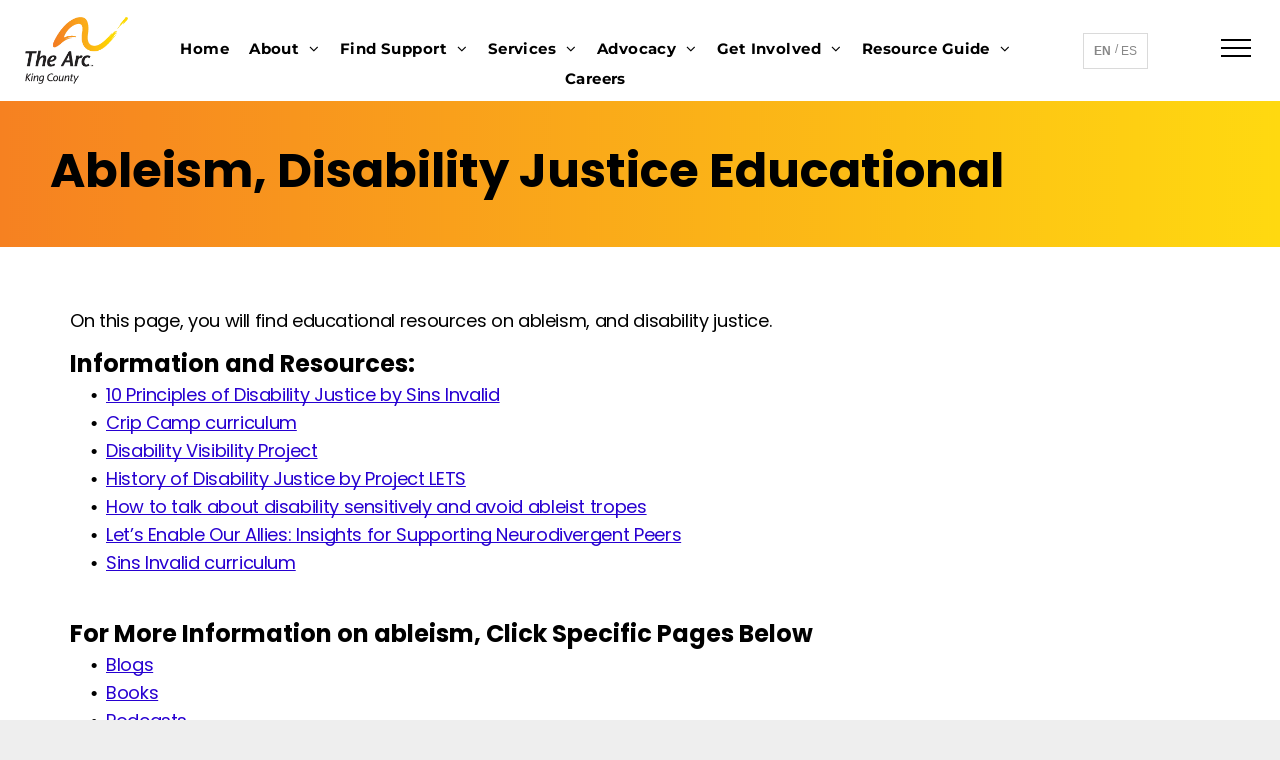

--- FILE ---
content_type: text/html;charset=utf-8
request_url: https://arcofkingcounty.org/resource-guide/ableism-disability-justice-educational
body_size: 26032
content:
<!doctype html >
<html xmlns="http://www.w3.org/1999/xhtml" lang="en"
      class="">
<head>
    <meta charset="utf-8">
    




































<script type="text/javascript">
    window._currentDevice = 'desktop';
    window.Parameters = window.Parameters || {
        HomeUrl: 'https://www.arcofkingcounty.org/',
        AccountUUID: '447f0a7defce48b189627ad1dfab50a9',
        SystemID: 'US_DIRECT_PRODUCTION',
        SiteAlias: '965df770',
        SiteType: atob('RFVEQU9ORQ=='),
        PublicationDate: 'Thu Jan 15 20:58:37 UTC 2026',
        ExternalUid: null,
        IsSiteMultilingual: true,
        InitialPostAlias: '',
        InitialPostPageUuid: '',
        InitialDynamicItem: '',
        DynamicPageInfo: {
            isDynamicPage: false,
            base64JsonRowData: 'null',
        },
        InitialPageAlias: 'resource-guide/ableism-disability-justice-educational',
        InitialPageUuid: '6336ed5c0a2c45ae916d63e9a6d0f7cb',
        InitialPageId: '1195741729',
        InitialEncodedPageAlias: 'cmVzb3VyY2UtZ3VpZGUvYWJsZWlzbS1kaXNhYmlsaXR5LWp1c3RpY2UtZWR1Y2F0aW9uYWw=',
        InitialHeaderUuid: 'c6da9c3b8577421d9f0a38de957f3318',
        CurrentPageUrl: '',
        IsCurrentHomePage: false,
        AllowAjax: false,
        AfterAjaxCommand: null,
        HomeLinkText: 'Back To Home',
        UseGalleryModule: false,
        CurrentThemeName: 'Layout Theme',
        ThemeVersion: '500000',
        DefaultPageAlias: '',
        RemoveDID: true,
        WidgetStyleID: null,
        IsHeaderFixed: false,
        IsHeaderSkinny: false,
        IsBfs: true,
        StorePageAlias: 'null',
        StorePagesUrls: 'e30=',
        IsNewStore: 'false',
        StorePath: '',
        StoreId: 'null',
        StoreVersion: 0,
        StoreBaseUrl: '',
        StoreCleanUrl: true,
        StoreDisableScrolling: true,
        IsStoreSuspended: false,
        HasCustomDomain: true,
        SimpleSite: false,
        showCookieNotification: false,
        cookiesNotificationMarkup: 'null',
        translatedPageUrl: '',
        isFastMigrationSite: false,
        sidebarPosition: 'NA',
        currentLanguage: 'en',
        currentLocale: 'en',
        NavItems: '{}',
        errors: {
            general: 'There was an error connecting to the page.<br/> Make sure you are not offline.',
            password: 'Incorrect name/password combination',
            tryAgain: 'Try again'
        },
        NavigationAreaParams: {
            ShowBackToHomeOnInnerPages: true,
            NavbarSize: -1,
            NavbarLiveHomePage: 'https://www.arcofkingcounty.org/',
            BlockContainerSelector: '.dmBody',
            NavbarSelector: '#dmNav:has(a)',
            SubNavbarSelector: '#subnav_main'
        },
        hasCustomCode: false,
        planID: '7',
        customTemplateId: 'null',
        siteTemplateId: 'null',
        productId: 'DM_DIRECT',
        disableTracking: false,
        pageType: 'FROM_SCRATCH',
        isRuntimeServer: true,
        isInEditor: false,
        hasNativeStore: false,
        defaultLang: 'en',
        hamburgerMigration: null,
        isFlexSite: false
    };

    window.Parameters.LayoutID = {};
    window.Parameters.LayoutID[window._currentDevice] = 23;
    window.Parameters.LayoutVariationID = {};
    window.Parameters.LayoutVariationID[window._currentDevice] = 5;
</script>





















<!-- Injecting site-wide to the head -->




<!-- End Injecting site-wide to the head -->

<!-- Inject secured cdn script -->


<!-- ========= Meta Tags ========= -->
<!-- PWA settings -->
<script>
    function toHash(str) {
        var hash = 5381, i = str.length;
        while (i) {
            hash = hash * 33 ^ str.charCodeAt(--i)
        }
        return hash >>> 0
    }
</script>
<script>
    (function (global) {
    //const cacheKey = global.cacheKey;
    const isOffline = 'onLine' in navigator && navigator.onLine === false;
    const hasServiceWorkerSupport = 'serviceWorker' in navigator;
    if (isOffline) {
        console.log('offline mode');
    }
    if (!hasServiceWorkerSupport) {
        console.log('service worker is not supported');
    }
    if (hasServiceWorkerSupport && !isOffline) {
        window.addEventListener('load', function () {
            const serviceWorkerPath = '/runtime-service-worker.js?v=3';
            navigator.serviceWorker
                .register(serviceWorkerPath, { scope: './' })
                .then(
                    function (registration) {
                        // Registration was successful
                        console.log(
                            'ServiceWorker registration successful with scope: ',
                            registration.scope
                        );
                    },
                    function (err) {
                        // registration failed :(
                        console.log('ServiceWorker registration failed: ', err);
                    }
                )
                .catch(function (err) {
                    console.log(err);
                });
        });

        // helper function to refresh the page
        var refreshPage = (function () {
            var refreshing;
            return function () {
                if (refreshing) return;
                // prevent multiple refreshes
                var refreshkey = 'refreshed' + location.href;
                var prevRefresh = localStorage.getItem(refreshkey);
                if (prevRefresh) {
                    localStorage.removeItem(refreshkey);
                    if (Date.now() - prevRefresh < 30000) {
                        return; // dont go into a refresh loop
                    }
                }
                refreshing = true;
                localStorage.setItem(refreshkey, Date.now());
                console.log('refereshing page');
                window.location.reload();
            };
        })();

        function messageServiceWorker(data) {
            return new Promise(function (resolve, reject) {
                if (navigator.serviceWorker.controller) {
                    var worker = navigator.serviceWorker.controller;
                    var messageChannel = new MessageChannel();
                    messageChannel.port1.onmessage = replyHandler;
                    worker.postMessage(data, [messageChannel.port2]);
                    function replyHandler(event) {
                        resolve(event.data);
                    }
                } else {
                    resolve();
                }
            });
        }
    }
})(window);
</script>
<!-- Add manifest -->
<!-- End PWA settings -->



<link rel="canonical" href="https://www.arcofkingcounty.org/resource-guide/ableism-disability-justice-educational">

<meta id="view" name="viewport" content="initial-scale=1, minimum-scale=1, maximum-scale=5, viewport-fit=cover">
<meta name="apple-mobile-web-app-capable" content="yes">

<!--Add favorites icons-->

<link rel="apple-touch-icon"
      href="https://irp.cdn-website.com/965df770/dms3rep/multi/200+PX+Arc+Logo.png-c2170f4e.webp"/>

<link rel="icon" type="image/x-icon" href="https://irp.cdn-website.com/965df770/site_favicon_16_1767888395369.ico"/>

<!-- End favorite icons -->
<link rel="preconnect" href="https://lirp.cdn-website.com/"/>



<!-- render the required CSS and JS in the head section -->
<script id='d-js-dmapi'>
    window.SystemID = 'US_DIRECT_PRODUCTION';

    if (!window.dmAPI) {
        window.dmAPI = {
            registerExternalRuntimeComponent: function () {
            },
            getCurrentDeviceType: function () {
                return window._currentDevice;
            },
            runOnReady: (ns, fn) => {
                const safeFn = dmAPI.toSafeFn(fn);
                ns = ns || 'global_' + Math.random().toString(36).slice(2, 11);
                const eventName = 'afterAjax.' + ns;

                if (document.readyState === 'complete') {
                    $.DM.events.off(eventName).on(eventName, safeFn);
                    setTimeout(function () {
                        safeFn({
                            isAjax: false,
                        });
                    }, 0);
                } else {
                    window?.waitForDeferred?.('dmAjax', () => {
                        $.DM.events.off(eventName).on(eventName, safeFn);
                        safeFn({
                            isAjax: false,
                        });
                    });
                }
            },
            toSafeFn: (fn) => {
                if (fn?.safe) {
                    return fn;
                }
                const safeFn = function (...args) {
                    try {
                        return fn?.apply(null, args);
                    } catch (e) {
                        console.log('function failed ' + e.message);
                    }
                };
                safeFn.safe = true;
                return safeFn;
            }
        };
    }

    if (!window.requestIdleCallback) {
        window.requestIdleCallback = function (fn) {
            setTimeout(fn, 0);
        }
    }
</script>

<!-- loadCSS function header.jsp-->






<script id="d-js-load-css">
/**
 * There are a few <link> tags with CSS resource in them that are preloaded in the page
 * in each of those there is a "onload" handler which invokes the loadCSS callback
 * defined here.
 * We are monitoring 3 main CSS files - the runtime, the global and the page.
 * When each load we check to see if we can append them all in a batch. If threre
 * is no page css (which may happen on inner pages) then we do not wait for it
 */
(function () {
  let cssLinks = {};
  function loadCssLink(link) {
    link.onload = null;
    link.rel = "stylesheet";
    link.type = "text/css";
  }
  
    function checkCss() {
      const pageCssLink = document.querySelector("[id*='CssLink']");
      const widgetCssLink = document.querySelector("[id*='widgetCSS']");

        if (cssLinks && cssLinks.runtime && cssLinks.global && (!pageCssLink || cssLinks.page) && (!widgetCssLink || cssLinks.widget)) {
            const storedRuntimeCssLink = cssLinks.runtime;
            const storedPageCssLink = cssLinks.page;
            const storedGlobalCssLink = cssLinks.global;
            const storedWidgetCssLink = cssLinks.widget;

            storedGlobalCssLink.disabled = true;
            loadCssLink(storedGlobalCssLink);

            if (storedPageCssLink) {
                storedPageCssLink.disabled = true;
                loadCssLink(storedPageCssLink);
            }

            if(storedWidgetCssLink) {
                storedWidgetCssLink.disabled = true;
                loadCssLink(storedWidgetCssLink);
            }

            storedRuntimeCssLink.disabled = true;
            loadCssLink(storedRuntimeCssLink);

            requestAnimationFrame(() => {
                setTimeout(() => {
                    storedRuntimeCssLink.disabled = false;
                    storedGlobalCssLink.disabled = false;
                    if (storedPageCssLink) {
                      storedPageCssLink.disabled = false;
                    }
                    if (storedWidgetCssLink) {
                      storedWidgetCssLink.disabled = false;
                    }
                    // (SUP-4179) Clear the accumulated cssLinks only when we're
                    // sure that the document has finished loading and the document 
                    // has been parsed.
                    if(document.readyState === 'interactive') {
                      cssLinks = null;
                    }
                }, 0);
            });
        }
    }
  

  function loadCSS(link) {
    try {
      var urlParams = new URLSearchParams(window.location.search);
      var noCSS = !!urlParams.get("nocss");
      var cssTimeout = urlParams.get("cssTimeout") || 0;

      if (noCSS) {
        return;
      }
      if (link.href && link.href.includes("d-css-runtime")) {
        cssLinks.runtime = link;
        checkCss();
      } else if (link.id === "siteGlobalCss") {
        cssLinks.global = link;
        checkCss();
      } 
      
      else if (link.id && link.id.includes("CssLink")) {
        cssLinks.page = link;
        checkCss();
      } else if (link.id && link.id.includes("widgetCSS")) {
        cssLinks.widget = link;
        checkCss();
      }
      
      else {
        requestIdleCallback(function () {
          window.setTimeout(function () {
            loadCssLink(link);
          }, parseInt(cssTimeout, 10));
        });
      }
    } catch (e) {
      throw e
    }
  }
  window.loadCSS = window.loadCSS || loadCSS;
})();
</script>



<script data-role="deferred-init" type="text/javascript">
    /* usage: window.getDeferred(<deferred name>).resolve() or window.getDeferred(<deferred name>).promise.then(...)*/
    function Def() {
        this.promise = new Promise((function (a, b) {
            this.resolve = a, this.reject = b
        }).bind(this))
    }

    const defs = {};
    window.getDeferred = function (a) {
        return null == defs[a] && (defs[a] = new Def), defs[a]
    }
    window.waitForDeferred = function (b, a, c) {
        let d = window?.getDeferred?.(b);
        d
            ? d.promise.then(a)
            : c && ["complete", "interactive"].includes(document.readyState)
                ? setTimeout(a, 1)
                : c
                    ? document.addEventListener("DOMContentLoaded", a)
                    : console.error(`Deferred  does not exist`);
    };
</script>
<style id="forceCssIncludes">
    /* This file is auto-generated from a `scss` file with the same name */

.videobgwrapper{overflow:hidden;position:absolute;z-index:0;width:100%;height:100%;top:0;left:0;pointer-events:none;border-radius:inherit}.videobgframe{position:absolute;width:101%;height:100%;top:50%;left:50%;transform:translateY(-50%) translateX(-50%);object-fit:fill}#dm video.videobgframe{margin:0}@media (max-width:767px){.dmRoot .dmPhotoGallery.newPhotoGallery:not(.photo-gallery-done){min-height:80vh}}@media (min-width:1025px){.dmRoot .dmPhotoGallery.newPhotoGallery:not(.photo-gallery-done){min-height:45vh}}@media (min-width:768px) and (max-width:1024px){.responsiveTablet .dmPhotoGallery.newPhotoGallery:not(.photo-gallery-done){min-height:45vh}}#dm [data-show-on-page-only]{display:none!important}#dmRoot div.stickyHeaderFix div.site_content{margin-top:0!important}#dmRoot div.stickyHeaderFix div.hamburger-header-container{position:relative}
    

</style>
<style id="cssVariables" type="text/css">
    :root {
  --color_1: rgba(0, 0, 0, 1);
  --color_2: rgba(255,255,255,1);
  --color_3: rgba(245, 242, 239, 1);
  --color_4: rgba(251, 209, 128, 1);
  --color_5: rgba(174, 178, 158, 1);
  --color_6: rgba(175, 76, 37, 1);
  --color_7: rgba(186, 201, 207, 1);
  --color_8: rgba(151, 151, 151, 1);
}
</style>























<!-- Google Fonts Include -->













<!-- loadCSS function fonts.jsp-->



<link type="text/css" rel="stylesheet" href="https://irp.cdn-website.com/fonts/css2?family=Syncopate:ital,wght@0,400;0,700&family=Cardo:ital,wght@0,400;0,700;1,400&family=Alegreya:ital,wght@0,400..900;1,400..900&family=Amiri:ital,wght@0,400;0,700;1,400;1,700&family=Barlow:ital,wght@0,100;0,200;0,300;0,400;0,500;0,600;0,700;0,800;0,900;1,100;1,200;1,300;1,400;1,500;1,600;1,700;1,800;1,900&family=Bebas+Neue:ital,wght@0,400&family=Be+Vietnam:ital,wght@0,100;0,200;0,300;0,400;0,600;0,700;0,800;0,900&family=Comfortaa:ital,wght@0,300..700;1,300..700&family=Dancing+Script:ital,wght@0,400..700;1,400..700&family=DM+Sans:ital,wght@0,100..1000;1,100..1000&family=DM+Serif+Display:ital,wght@0,400;1,400&family=Droid+Sans:ital,wght@0,400;0,700&family=Droid+Sans+Mono:ital,wght@0,400&family=Droid+Serif:ital,wght@0,400;0,700&family=Epilogue:ital,wght@0,100..900;1,100..900&family=Fjalla+One:ital,wght@0,400&family=Heebo:ital,wght@0,100..900;1,100..900&family=Inter:ital,wght@0,100..900;1,100..900&family=Jost:ital,wght@0,100..900;1,100..900&family=Lato:ital,wght@0,100;0,300;0,400;0,700;0,900;1,100;1,300;1,400;1,700;1,900&family=Lora:ital,wght@0,400..700;1,400..700&family=Merriweather:ital,wght@0,300;0,400;0,700;0,900;1,300;1,400;1,700;1,900&family=Montserrat:ital,wght@0,100..900;1,100..900&family=Muli:ital,wght@0,200;0,300;0,400;0,600;0,700;0,800;0,900&amp;subset=latin-ext&amp;display=swap"  />

<link type="text/css" rel="stylesheet" href="https://irp.cdn-website.com/fonts/css2?family=Noto+Sans:ital,wght@0,100;0,200;0,300;0,400;0,500;0,600;0,700;0,800;0,900;1,100;1,200;1,300;1,400;1,500;1,600;1,700;1,800;1,900&family=Noto+Serif:ital,wght@0,100..900;1,100..900&family=Nunito+Sans:ital,wght@0,200..1000;1,200..1000&family=Old+Standard+TT:ital,wght@0,400;0,700;1,400&family=Open+Sans:ital,wght@0,300..800;1,300..800&family=Oswald:ital,wght@0,200..700;1,200..700&family=Playfair+Display:ital,wght@0,400..900;1,400..900&family=Petit+Formal+Script:ital,wght@0,400&family=Poppins:ital,wght@0,100;0,200;0,300;0,400;0,500;0,600;0,700;0,800;0,900;1,100;1,200;1,300;1,400;1,500;1,600;1,700;1,800;1,900&family=Prata:ital,wght@0,400&family=Prompt:ital,wght@0,100;0,200;0,300;0,400;0,500;0,600;0,700;0,800;0,900;1,100;1,200;1,300;1,400;1,500;1,600;1,700;1,800;1,900&family=PT+Sans:ital,wght@0,400;0,700;1,400;1,700&family=Quicksand:ital,wght@0,300..700;1,300..700&family=Raleway:ital,wght@0,100..900;1,100..900&family=Roboto:ital,wght@0,100;0,300;0,400;0,500;0,700;0,900;1,100;1,300;1,400;1,500;1,700;1,900&family=Roboto+Mono:ital,wght@0,100..700;1,100..700&family=Roboto+Slab:ital,wght@0,100..900;1,100..900&family=Rubik:ital,wght@0,300..900;1,300..900&family=Rock+Salt:ital,wght@0,400&family=Shadows+Into+Light:ital,wght@0,400&family=Slabo+27px:ital,wght@0,400&family=Source+Sans+Pro:ital,wght@0,200;0,300;0,400;0,600;0,700;0,900;1,200;1,300;1,400;1,600;1,700;1,900&family=Spartan:ital,wght@0,100;0,200;0,300;0,400;0,600;0,700;0,800;0,900&family=Sulphur+Point:ital,wght@0,300;0,400;0,700&amp;subset=latin-ext&amp;display=swap"  />

<link type="text/css" rel="stylesheet" href="https://irp.cdn-website.com/fonts/css2?family=Ubuntu:ital,wght@0,300;0,400;0,500;0,700;1,300;1,400;1,500;1,700&family=Vidaloka:ital,wght@0,400&family=Work+Sans:ital,wght@0,100..900;1,100..900&family=Yeseva+One:ital,wght@0,400&family=Mulish:ital,wght@0,200..1000;1,200..1000&family=Red+Rose:ital,wght@0,300..700;1,300..700&family=Abril+Fatface:ital,wght@0,400&family=Fraunces:ital,wght@0,100..900;1,100..900&family=Albert+Sans:ital,wght@0,100..900;1,100..900&family=Libre+Baskerville:ital,wght@0,400;0,700;1,400&family=Space+Grotesk:ital,wght@0,300..700;1,300..700&family=Outfit:ital,wght@0,100..900;1,100..900&family=Aboreto:ital,wght@0,400&family=Arapey:ital,wght@0,400;1,400&family=Questrial:ital,wght@0,400&family=Marcellus:ital,wght@0,400&family=Red+Hat+Display:ital,wght@0,300..900;1,300..900&family=Red+Hat+Text:ital,wght@0,300..700;1,300..700&family=Quattrocento+Sans:ital,wght@0,400;0,700;1,400;1,700&family=Hedvig+Letters+Serif:ital,wght@0,400&amp;subset=latin-ext&amp;display=swap"  />





<!-- RT CSS Include d-css-runtime-desktop-one-package-structured-global-->
<link rel="stylesheet" type="text/css" href="https://static.cdn-website.com/mnlt/production/6102/_dm/s/rt/dist/css/d-css-runtime-desktop-one-package-structured-global.min.css" />

<!-- End of RT CSS Include -->

<link type="text/css" rel="stylesheet" href="https://irp.cdn-website.com/WIDGET_CSS/f6b3f55fa8b5811cc720fb32cde3a0cd.css" id="widgetCSS" />

<!-- Support `img` size attributes -->
<style>img[width][height] {
  height: auto;
}</style>

<!-- Support showing sticky element on page only -->
<style>
  body[data-page-alias="resource-guide/ableism-disability-justice-educational"] #dm [data-show-on-page-only="resource-guide/ableism-disability-justice-educational"] {
    display: block !important;
  }
</style>

<!-- This is populated in Ajax navigation -->
<style id="pageAdditionalWidgetsCss" type="text/css">
</style>




<!-- Site CSS -->
<link type="text/css" rel="stylesheet" href="https://irp.cdn-website.com/965df770/files/965df770_header_1.min.css?v=98" id="siteGlobalCss" />



<style id="customWidgetStyle" type="text/css">
    
</style>
<style id="innerPagesStyle" type="text/css">
    
</style>


<style
        id="additionalGlobalCss" type="text/css"
>
</style>

<style id="pagestyle" type="text/css">
    *#dm *.dmBody a.span.textonly
{
	color:rgb(255,255,255) !important;
}
*#dm *.dmBody div.dmform-error
{
	font-style:normal !important;
}
*#dm *.dmBody div.dmforminput textarea
{
	font-style:italic !important;
}
*#dm *.dmBody div.dmforminput *.fileUploadLink
{
	font-style:italic !important;
}
*#dm *.dmBody div.checkboxwrapper span
{
	font-style:italic !important;
}
*#dm *.dmBody div.radiowrapper span
{
	font-style:italic !important;
}
*#dm *.dmBody nav.u_1144820115
{
	color:black !important;
}
*#dm *.dmBody div.u_1243667655
{
	background-image:linear-gradient(90deg,rgba(246,129,33,1) 0%,rgba(255,217,16,1) 100%) !important;
	background-origin:border-box !important;
}
*#dm *.dmBody nav.u_1425238589
{
	color:black !important;
}

</style>

<style id="pagestyleDevice" type="text/css">
    *#dm *.d-page-1716942098 DIV.dmInner
{
	background-repeat:no-repeat !important;
	background-size:cover !important;
	background-attachment:fixed !important;
	background-position:50% 50% !important;
}
*#dm *.d-page-1716942098 DIV#dmSlideRightNavRight
{
	background-repeat:no-repeat !important;
	background-image:none !important;
	background-size:cover !important;
	background-attachment:fixed !important;
	background-position:50% 50% !important;
}
*#dm *.dmBody div.u_1062692194
{
	margin-left:0px !important;
	padding-top:50px !important;
	padding-left:60px !important;
	padding-bottom:50px !important;
	margin-top:0px !important;
	margin-bottom:0px !important;
	margin-right:0px !important;
	padding-right:60px !important;
	width:auto !important;
}
*#dm *.dmBody div.u_1243667655
{
	margin-left:0px !important;
	padding-top:30px !important;
	padding-left:40px !important;
	padding-bottom:30px !important;
	margin-top:0px !important;
	margin-bottom:0px !important;
	padding-right:40px !important;
	margin-right:0px !important;
	float:none !important;
	top:0 !important;
	left:0 !important;
	width:auto !important;
	position:relative !important;
	height:auto !important;
	max-width:100% !important;
	min-width:0 !important;
	text-align:center !important;
	min-height:auto !important;
}

</style>

<!-- Flex Sections CSS -->







<style id="globalFontSizeStyle" type="text/css">
    .font-size-24, .size-24, .size-24 > font { font-size: 24px !important; }.font-size-18, .size-18, .size-18 > font { font-size: 18px !important; }.font-size-16, .size-16, .size-16 > font { font-size: 16px !important; }.font-size-15, .size-15, .size-15 > font { font-size: 15px !important; }
</style>
<style id="pageFontSizeStyle" type="text/css">
</style>




<style id="hideAnimFix">
  .dmDesktopBody:not(.editGrid) [data-anim-desktop]:not([data-anim-desktop='none']), .dmDesktopBody:not(.editGrid) [data-anim-extended] {
    visibility: hidden;
  }

  .dmDesktopBody:not(.editGrid) .dmNewParagraph[data-anim-desktop]:not([data-anim-desktop='none']), .dmDesktopBody:not(.editGrid) .dmNewParagraph[data-anim-extended] {
    visibility: hidden !important;
  }


  #dmRoot:not(.editGrid) .flex-element [data-anim-extended] {
    visibility: hidden;
  }

</style>






<!-- End render the required css and JS in the head section -->






<link rel="alternate" hreflang="es-mx" href="https://www.arcofkingcounty.org/es-mx/abogacadefensa" />

<link rel="alternate" hreflang="en" href="https://www.arcofkingcounty.org/resource-guide/ableism-disability-justice-educational" />

<link rel="alternate" hreflang="x-default" href="https://www.arcofkingcounty.org/resource-guide/ableism-disability-justice-educational" />



<meta property="og:type" content="website">
<meta property="og:url" content="https://www.arcofkingcounty.org/resource-guide/ableism-disability-justice-educational">

  <title>
    Disability Justice Education | The Arc of King County | Seattle WA
  </title>
  <meta name="description" content="Access vital resources on ableism &amp; disability justice. Join us in promoting awareness and support for intellectual &amp; developmental disabilities."/>

  <meta name="twitter:card" content="summary"/>
  <meta name="twitter:title" content="Disability Justice Education | The Arc of King County | Seattle WA"/>
  <meta name="twitter:description" content="Access vital resources on ableism &amp; disability justice. Join us in promoting awareness and support for intellectual &amp; developmental disabilities."/>
  <meta name="twitter:image" content="https://lirp.cdn-website.com/965df770/dms3rep/multi/opt/3rd_Donate+today+to+The+Arc+of+King+County%281%29.jpg+%281%29-1920w.webp"/>
  <meta property="og:description" content="Access vital resources on ableism &amp; disability justice. Join us in promoting awareness and support for intellectual &amp; developmental disabilities."/>
  <meta property="og:title" content="Disability Justice Education | The Arc of King County | Seattle WA"/>
  <meta property="og:image" content="https://lirp.cdn-website.com/965df770/dms3rep/multi/opt/3rd_Donate+today+to+The+Arc+of+King+County%281%29.jpg+%281%29-1920w.webp"/>




<!-- SYS- VVNfRElSRUNUX1BST0RVQ1RJT04= -->
</head>





















<body id="dmRoot" data-page-alias="resource-guide/ableism-disability-justice-educational"  class="dmRoot dmDesktopBody fix-mobile-scrolling addCanvasBorder dmResellerSite dmLargeBody responsiveTablet "
      style="padding:0;margin:0;"
      
    >
















<!-- ========= Site Content ========= -->
<div id="dm" class='dmwr'>
    
    <div class="dm_wrapper hamburgerLayout-var5 null hamburgerLayout">
         <div dmwrapped="true" id="1901957768" class="dm-home-page" themewaschanged="true"> <div dmtemplateid="Hamburger" class="runtime-module-container dm-bfs dm-layout-sec hasAnimations rows-1200 hasStickyHeader hamburger-reverse dmPageBody d-page-1716942098 inputs-css-clean dmFreeHeader" id="dm-outer-wrapper" data-page-class="1716942098" data-soch="true" data-background-parallax-selector=".dmHomeSection1, .dmSectionParallex"> <div id="dmStyle_outerContainer" class="dmOuter"> <div id="dmStyle_innerContainer" class="dmInner"> <div class="dmLayoutWrapper standard-var"> <div id="site_content"> <div class="p_hfcontainer"> <div id="hamburger-drawer" class="hamburger-drawer layout-drawer" layout="409f4497cf4146ae996de35591cee226===header" data-origin="top" data-auto-height="true"> <div class="u_1663111155 dmRespRow" style="text-align: center;" id="1663111155"> <div class="dmRespColsWrapper" id="1120368671"> <div class="u_1363173018 dmRespCol small-12 medium-12 large-12 empty-column" id="1363173018"></div> 
</div> 
</div> 
 <div class="u_1948191619 dmRespRow middleDrawerRow fullBleedChanged fullBleedMode" style="text-align: center;" id="1948191619"> <div class="dmRespColsWrapper" id="1070650018"> <div class="u_1280339345 dmRespCol small-12 large-2 medium-2" id="1280339345"> <nav class="u_1013512742 effect-text-color main-navigation unifiednav dmLinksMenu" role="navigation" layout-main="vertical_nav_layout_4" layout-sub="" data-show-vertical-sub-items="HIDE" id="1013512742" dmle_extension="onelinksmenu" data-element-type="onelinksmenu" data-logo-src="" alt="" data-nav-structure="VERTICAL" wr="true" icon="true" surround="true" adwords="" navigation-id="unifiedNav"> <ul role="menubar" class="unifiednav__container  " data-auto="navigation-pages"> <li role="menuitem" class=" unifiednav__item-wrap " data-auto="more-pages" data-depth="0"> <a href="/" class="unifiednav__item    " target="" data-target-page-alias="copy-of-who-we-are26496d1b"> <span class="nav-item-text " data-link-text="Home" data-auto="page-text-style">Home<span class="icon icon-angle-down" data-hidden-on-mobile="" data-hidden-on-desktop="" data-hidden-on-tablet=""></span> 
</span> 
</a> 
</li> 
 <li role="menuitem" class=" unifiednav__item-wrap " data-auto="more-pages" data-depth="0"> <a href="/community-calendar" class="unifiednav__item    " target="" data-target-page-alias="community-calendar"> <span class="nav-item-text " data-link-text="Events Calendar" data-auto="page-text-style">Events Calendar<span class="icon icon-angle-down" data-hidden-on-mobile="" data-hidden-on-desktop="" data-hidden-on-tablet=""></span> 
</span> 
</a> 
</li> 
 <li role="menuitem" class=" unifiednav__item-wrap " data-auto="more-pages" data-depth="0"> <a href="/research-studies571da493" class="unifiednav__item    " target="" data-target-page-alias="research-studies571da493"> <span class="nav-item-text " data-link-text="Research Studies" data-auto="page-text-style">Research Studies<span class="icon icon-angle-down" data-hidden-on-mobile="" data-hidden-on-desktop="" data-hidden-on-tablet=""></span> 
</span> 
</a> 
</li> 
 <li role="menuitem" class=" unifiednav__item-wrap " data-auto="more-pages" data-depth="0"> <a href="/resource-guide" class="unifiednav__item    " target="" data-target-page-alias="resource-guide"> <span class="nav-item-text " data-link-text="Resource Guide" data-auto="page-text-style">Resource Guide<span class="icon icon-angle-down" data-hidden-on-mobile="" data-hidden-on-desktop="" data-hidden-on-tablet=""></span> 
</span> 
</a> 
</li> 
 <li role="menuitem" class=" unifiednav__item-wrap " data-auto="more-pages" data-depth="0"> <a href="/contact-us" class="unifiednav__item    " target="" data-target-page-alias="contact-us"> <span class="nav-item-text " data-link-text="Contact Us" data-auto="page-text-style">Contact Us<span class="icon icon-angle-down" data-hidden-on-mobile="" data-hidden-on-desktop="" data-hidden-on-tablet=""></span> 
</span> 
</a> 
</li> 
 <li role="menuitem" class=" unifiednav__item-wrap " data-auto="more-pages" data-depth="0"> <a href="https://donorbox.org/donate-to-the-arc" class="unifiednav__item    " target="_blank" data-target-page-alias="https://donorbox.org/donate-to-the-arc"> <span class="nav-item-text " data-link-text="Donate Now" data-auto="page-text-style">Donate Now<span class="icon icon-angle-down" data-hidden-on-mobile="" data-hidden-on-desktop="" data-hidden-on-tablet=""></span> 
</span> 
</a> 
</li> 
</ul> 
</nav> 
 <div id="1407867925" class="u_1407867925 default multilingualWidget dropdown long-label" dmle_extension="multilingual" data-element-type="multilingual" needs_premium_validation="true" adwords="" data-display="dropdownLongLabel" icon="true" wr="true" surround="true"> <div class="desktopMultilingual"> <div class="language current-language"> <a href="/resource-guide/ableism-disability-justice-educational" data-disable-ajax-navigation="true"><img src="https://dd-cdn.multiscreensite.com/flags/flags_iso/32/us.png" alt="English" data-code="" onerror="handleImageLoadError(this)"/> <span class="name">English</span> 
 <span class="short-label">en</span> 
 <div class="dm-icon dm-icon-chevron-down"></div> 
</a> 
</div> 
 <div class="language other-languages"> <a href="/es-mx/abogacadefensa" data-code="" data-disable-ajax-navigation="true"><img src="https://dd-cdn.multiscreensite.com/flags/flags_iso/32/mx.png" alt="Español" onerror="handleImageLoadError(this)"/> <span class="name">Espa&ntilde;ol</span> 
 <span class="short-label">es</span> 
</a> 
</div> 
</div> 
</div> 
 <div class="u_1356652927 imageWidget align-center" data-element-type="image" data-widget-type="image" id="1356652927"> <a href="/" id="1969207695"><img src="https://lirp.cdn-website.com/965df770/dms3rep/multi/opt/arcofkingcounty-1920w.png" id="1584760038" class="" data-dm-image-path="https://irp.cdn-website.com/965df770/dms3rep/multi/arcofkingcounty.png" width="193" height="125" alt="Logo for The Arc of King County: orange arch over the words "The Arc" and "King County" in black text." onerror="handleImageLoadError(this)"/></a> 
</div> 
</div> 
 <div class="u_1822291561 dmRespCol small-12 large-10 medium-10" id="1822291561"> <div class="u_1894662634 dmPhotoGallery newPhotoGallery dmPhotoGalleryResp button_2 photo-gallery-done text-layout-fixed captionAlignment-center_center photoGallery" galleryoptionsparams="{thumbnailsPerRow: 3, rowsToShow: 3, imageScaleMethod: true}" data-desktop-layout="square" data-desktop-columns="2" data-element-type="dPhotoGalleryId" data-desktop-text-layout="fixed" id="1894662634" data-enable-lazy-loading="false" data-rows-to-show="100" data-tablet-text-layout="fixed" data-tablet-caption-alignment="center_center" data-placeholder="false" data-desktop-caption-alignment="center_center" data-link-gallery="true" data-image-hover-effect="zoomout"> <div class="dmPhotoGalleryHolder clearfix gallery shadowEffectToChildren gallery4inArow" id="1362986591"></div> 
 <div class="layout-container square"> <div class="photogallery-row " data-index=""> <div class="photogallery-column column-2" data-index="0"> <div index="0" class="photoGalleryThumbs animated  " data-index="0"> <div class="thumbnailInnerWrapper" style="opacity: 1;"> <div class="image-container revealed"> <a data-dm-multisize-attr="temp" aria-labelledby="1407922407" data-dm-force-device="mobile" class="u_1550127121 has-link" href="/resource-guide" data-image-url="https://irp.cdn-website.com/md/dmtmpl/2c1e8700-bfe1-4684-94f4-05cbe2401aa2/dms3rep/multi/man_sitting_with_laptop.jpg" style="background-image: url('https://lirp.cdn-website.com/md/dmtmpl/2c1e8700-bfe1-4684-94f4-05cbe2401aa2/dms3rep/multi/opt/man_sitting_with_laptop-640w.jpg');"><img id="1259023833" data-src="https://lirp.cdn-website.com/md/dmtmpl/2c1e8700-bfe1-4684-94f4-05cbe2401aa2/dms3rep/multi/opt/man_sitting_with_laptop-1920w.jpg" alt="Man smiles while working on a laptop at a wooden table in a kitchen." aria-labelledby="1407922407" onerror="handleImageLoadError(this)"/></a> 
</div> 
 <div id="1562202724" class="caption-container u_1562202724" style="display:none"> <span class="caption-inner"> <h3 id="1407922407" class="caption-title u_1407922407">Resources</h3> 
 <a id="1190057782" class="caption-button dmWidget  clearfix u_1190057782" href="/resource-guide" style=""> <span class="iconBg"> <span class="icon hasFontIcon "></span> 
</span> 
 <span class="text">Button</span> 
</a> 
</span> 
</div> 
</div> 
</div> 
</div> 
 <div class="photogallery-column column-2" data-index="1"> <div index="1" class="photoGalleryThumbs animated  " data-index="1"> <div class="thumbnailInnerWrapper" style="opacity: 1;"> <div class="image-container revealed"> <a data-dm-multisize-attr="temp" aria-labelledby="1160102759" data-dm-force-device="mobile" class="u_1969773446 has-link" href="/contact-us" data-image-url="https://irp.cdn-website.com/md/dmtmpl/2c1e8700-bfe1-4684-94f4-05cbe2401aa2/dms3rep/multi/church_red_brick_building.jpg" style="background-image: url('https://lirp.cdn-website.com/md/dmtmpl/2c1e8700-bfe1-4684-94f4-05cbe2401aa2/dms3rep/multi/opt/church_red_brick_building-640w.jpg');"><img id="1203422111" data-src="https://lirp.cdn-website.com/md/dmtmpl/2c1e8700-bfe1-4684-94f4-05cbe2401aa2/dms3rep/multi/opt/church_red_brick_building-1920w.jpg" alt="Red brick building with triangular roof, decorated with tiles, surrounded by green trees under a cloudy sky." aria-labelledby="1160102759" onerror="handleImageLoadError(this)"/></a> 
</div> 
 <div id="1491182510" class="caption-container u_1491182510" style="display:none"> <span class="caption-inner"> <h3 id="1160102759" class="caption-title u_1160102759">Contact Us</h3> 
 <a id="1905449615" class="caption-button dmWidget  clearfix u_1905449615" href="/#1876588315" style=""> <span class="iconBg"> <span class="icon hasFontIcon "></span> 
</span> 
 <span class="text">Articles</span> 
</a> 
</span> 
</div> 
</div> 
</div> 
</div> 
</div> 
 <div class="photogallery-row " data-index=""> <div class="photogallery-column column-2" data-index="2"> <div index="2" class="photoGalleryThumbs animated  " data-index="2"> <div class="thumbnailInnerWrapper" style="opacity: 1;"> <div class="image-container revealed"> <a data-dm-multisize-attr="temp" aria-labelledby="1956409409" data-dm-force-device="mobile" class="u_1673750902 has-link" href="https://donorbox.org/donate-to-the-arc" data-image-url="https://irp.cdn-website.com/md/dmtmpl/2c1e8700-bfe1-4684-94f4-05cbe2401aa2/dms3rep/multi/hand_holding_lights_at_the_night_background_landscape.jpg" target="_blank" style="background-image: url('https://lirp.cdn-website.com/md/dmtmpl/2c1e8700-bfe1-4684-94f4-05cbe2401aa2/dms3rep/multi/opt/hand_holding_lights_at_the_night_background_landscape-640w.jpg');"><img id="1083362573" data-src="https://lirp.cdn-website.com/md/dmtmpl/2c1e8700-bfe1-4684-94f4-05cbe2401aa2/dms3rep/multi/opt/hand_holding_lights_at_the_night_background_landscape-1920w.jpg" alt="Hand holding string lights against a sunset." aria-labelledby="1956409409" onerror="handleImageLoadError(this)"/></a> 
</div> 
 <div id="1707358521" class="caption-container u_1707358521" style="display:none"> <span class="caption-inner"> <h3 id="1956409409" class="caption-title u_1956409409">Donate</h3> 
 <a id="1538329561" class="caption-button dmWidget  clearfix u_1538329561" href="https://donorbox.org/donate-to-the-arc" style=""> <span class="iconBg"> <span class="icon hasFontIcon "></span> 
</span> 
 <span class="text">Button</span> 
</a> 
</span> 
</div> 
</div> 
</div> 
</div> 
 <div class="photogallery-column column-2" data-index="3"> <div index="3" class="photoGalleryThumbs animated  " data-index="3"> <div class="thumbnailInnerWrapper" style="opacity: 1;"> <div class="image-container revealed"> <a data-dm-multisize-attr="temp" aria-labelledby="1031475554" data-dm-force-device="mobile" class="u_1002679687 has-link" href="/community-calendar" data-image-url="https://irp.cdn-website.com/md/dmtmpl/2c1e8700-bfe1-4684-94f4-05cbe2401aa2/dms3rep/multi/woman_in_white_blouse_holding_phone.jpg" style="background-image: url('https://lirp.cdn-website.com/md/dmtmpl/2c1e8700-bfe1-4684-94f4-05cbe2401aa2/dms3rep/multi/opt/woman_in_white_blouse_holding_phone-640w.jpg');"><img id="1895083624" data-src="https://lirp.cdn-website.com/md/dmtmpl/2c1e8700-bfe1-4684-94f4-05cbe2401aa2/dms3rep/multi/opt/woman_in_white_blouse_holding_phone-1920w.jpg" alt="Person holding a green smartphone, typing on it with a blurred background." aria-labelledby="1031475554" onerror="handleImageLoadError(this)"/></a> 
</div> 
 <div id="1559852820" class="caption-container u_1559852820" style="display:none"> <span class="caption-inner"> <h3 id="1031475554" class="caption-title u_1031475554">Calendar</h3> 
 <a id="1581058356" class="caption-button dmWidget  clearfix u_1581058356" href="/community-calendar" style=""> <span class="iconBg"> <span class="icon hasFontIcon "></span> 
</span> 
 <span class="text">Button</span> 
</a> 
</span> 
</div> 
</div> 
</div> 
</div> 
</div> 
</div> 
</div> 
</div> 
</div> 
</div> 
 <div class="u_1092082514 dmRespRow" style="text-align: center;" id="1092082514"> <div class="dmRespColsWrapper" id="1603477387"> <div class="u_1525217088 dmRespCol small-12 medium-12 large-12 empty-column" id="1525217088"></div> 
</div> 
</div> 
</div> 
 <div class="layout-drawer-overlay" id="layout-drawer-overlay"></div> 
</div> 
 <div class="site_content"> <div id="hamburger-header-container" class="hamburger-header-container p_hfcontainer"> <div id="hamburger-header" class="hamburger-header p_hfcontainer" layout="44dc38f951e9489490b055748e10ba9f===header"> <div class="u_1705692124 dmRespRow fullBleedChanged fullBleedMode" style="text-align: center;" id="1705692124"> <div class="dmRespColsWrapper" id="1469942216"> <div class="u_1655486006 dmRespCol small-12 large-1 medium-1" id="1655486006"> <div class="u_1923160809 imageWidget align-center" data-element-type="image" data-widget-type="image" id="1923160809" data-binding="W3siYmluZGluZ05hbWUiOiJpbWFnZSIsInZhbHVlIjoic2l0ZV9pbWFnZXMubG9nbyJ9XQ=="> <a href="/" id="1573522578" file="false"><img src="https://lirp.cdn-website.com/965df770/dms3rep/multi/opt/arcofkingcounty-1920w.png" id="1761992403" class="" data-dm-image-path="https://irp.cdn-website.com/965df770/dms3rep/multi/arcofkingcounty.png" alt="logo" data-diy-image="" onerror="handleImageLoadError(this)"/></a> 
</div> 
</div> 
 <div class="u_1847451383 dmRespCol small-12 large-9 medium-9" id="1847451383"> <nav class="u_1425238589 effect-bottom2 main-navigation unifiednav dmLinksMenu" role="navigation" layout-main="horizontal_nav_layout_1" layout-sub="submenu_horizontal_1" data-show-vertical-sub-items="HOVER" id="1425238589" dmle_extension="onelinksmenu" data-element-type="onelinksmenu" alt="" data-nav-structure="HORIZONTAL" wr="true" icon="true" surround="true" adwords="" navigation-id="unifiedNav"> <ul role="menubar" class="unifiednav__container  " data-auto="navigation-pages"> <li role="menuitem" class=" unifiednav__item-wrap " data-auto="more-pages" data-depth="0"> <a href="/" class="unifiednav__item  dmUDNavigationItem_00  " target="" data-target-page-alias=""> <span class="nav-item-text " data-link-text="Home" data-auto="page-text-style">Home<span class="icon icon-angle-down"></span> 
</span> 
</a> 
</li> 
 <li role="menuitem" aria-haspopup="true" data-sub-nav-menu="true" class=" unifiednav__item-wrap " data-auto="more-pages" data-depth="0"> <a href="#" class="unifiednav__item  dmUDNavigationItem_010101782013  unifiednav__item_has-sub-nav" target="" data-target-page-alias=""> <span class="nav-item-text " data-link-text="About" data-auto="page-text-style">About<span class="icon icon-angle-down"></span> 
</span> 
</a> 
 <ul role="menu" aria-expanded="false" class="unifiednav__container unifiednav__container_sub-nav" data-depth="0" data-auto="sub-pages"> <li role="menuitem" class=" unifiednav__item-wrap " data-auto="more-pages" data-depth="1"> <a href="/about" class="unifiednav__item  dmUDNavigationItem_010101234875  " target="" data-target-page-alias=""> <span class="nav-item-text " data-link-text="About" data-auto="page-text-style">About<span class="icon icon-angle-right"></span> 
</span> 
</a> 
</li> 
 <li role="menuitem" class=" unifiednav__item-wrap " data-auto="more-pages" data-depth="1"> <a href="/what-is-idd" class="unifiednav__item  dmUDNavigationItem_010101748954  " target="" data-target-page-alias=""> <span class="nav-item-text " data-link-text="What is IDD?" data-auto="page-text-style">What is IDD?<span class="icon icon-angle-right"></span> 
</span> 
</a> 
</li> 
 <li role="menuitem" class=" unifiednav__item-wrap " data-auto="more-pages" data-depth="1"> <a href="/news-and-media" class="unifiednav__item  dmUDNavigationItem_010101705913  " target="" data-target-page-alias=""> <span class="nav-item-text " data-link-text="News and Media" data-auto="page-text-style">News and Media<span class="icon icon-angle-right"></span> 
</span> 
</a> 
</li> 
 <li role="menuitem" class=" unifiednav__item-wrap " data-auto="more-pages" data-depth="1"> <a href="/our-team" class="unifiednav__item  dmUDNavigationItem_01010132293  " target="" data-target-page-alias=""> <span class="nav-item-text " data-link-text="Our Team" data-auto="page-text-style">Our Team<span class="icon icon-angle-right"></span> 
</span> 
</a> 
</li> 
 <li role="menuitem" class=" unifiednav__item-wrap " data-auto="more-pages" data-depth="1"> <a href="/board-of-directors" class="unifiednav__item  dmUDNavigationItem_010101845814  " target="" data-target-page-alias=""> <span class="nav-item-text " data-link-text="Board of Directors" data-auto="page-text-style">Board of Directors<span class="icon icon-angle-right"></span> 
</span> 
</a> 
</li> 
 <li role="menuitem" class=" unifiednav__item-wrap " data-auto="more-pages" data-depth="1"> <a href="/stories" class="unifiednav__item  dmUDNavigationItem_010101996698  " target="" data-target-page-alias=""> <span class="nav-item-text " data-link-text="Stories" data-auto="page-text-style">Stories<span class="icon icon-angle-right"></span> 
</span> 
</a> 
</li> 
 <li role="menuitem" class=" unifiednav__item-wrap " data-auto="more-pages" data-depth="1"> <a href="/annual-meeting-minutes--annual-reports-and-financials" class="unifiednav__item  dmUDNavigationItem_010101179455  " target="" data-target-page-alias=""> <span class="nav-item-text " data-link-text="Annual Meeting Minutes, Annual Reports and Financials" data-auto="page-text-style">Annual Meeting Minutes, Annual Reports and Financials<span class="icon icon-angle-right"></span> 
</span> 
</a> 
</li> 
 <li role="menuitem" class=" unifiednav__item-wrap " data-auto="more-pages" data-depth="1"> <a href="/community-calendar" class="unifiednav__item  dmUDNavigationItem_010101116671  " target="" data-target-page-alias=""> <span class="nav-item-text " data-link-text="Events Calendar" data-auto="page-text-style">Events Calendar<span class="icon icon-angle-right"></span> 
</span> 
</a> 
</li> 
 <li role="menuitem" class=" unifiednav__item-wrap " data-auto="more-pages" data-depth="1"> <a href="/contact-us" class="unifiednav__item  dmUDNavigationItem_010101533950  " target="" data-target-page-alias=""> <span class="nav-item-text " data-link-text="Contact Us" data-auto="page-text-style">Contact Us<span class="icon icon-angle-right"></span> 
</span> 
</a> 
</li> 
</ul> 
</li> 
 <li role="menuitem" aria-haspopup="true" data-sub-nav-menu="true" class=" unifiednav__item-wrap " data-auto="more-pages" data-depth="0"> <a href="#" class="unifiednav__item  dmUDNavigationItem_010101586888  unifiednav__item_has-sub-nav" target="" data-target-page-alias=""> <span class="nav-item-text " data-link-text="Find Support" data-auto="page-text-style">Find Support<span class="icon icon-angle-down"></span> 
</span> 
</a> 
 <ul role="menu" aria-expanded="false" class="unifiednav__container unifiednav__container_sub-nav" data-depth="0" data-auto="sub-pages"> <li role="menuitem" class=" unifiednav__item-wrap " data-auto="more-pages" data-depth="1"> <a href="/find-support" class="unifiednav__item  dmUDNavigationItem_010101179329  " target="" data-target-page-alias=""> <span class="nav-item-text " data-link-text="Infants/Toddlers" data-auto="page-text-style">Infants/Toddlers<span class="icon icon-angle-right"></span> 
</span> 
</a> 
</li> 
 <li role="menuitem" class=" unifiednav__item-wrap " data-auto="more-pages" data-depth="1"> <a href="/school-aged-children" class="unifiednav__item  dmUDNavigationItem_010101152806  " target="" data-target-page-alias=""> <span class="nav-item-text " data-link-text="School Age Children" data-auto="page-text-style">School Age Children<span class="icon icon-angle-right"></span> 
</span> 
</a> 
</li> 
 <li role="menuitem" class=" unifiednav__item-wrap " data-auto="more-pages" data-depth="1"> <a href="/teensyoung-adults" class="unifiednav__item  dmUDNavigationItem_010101609347  " target="" data-target-page-alias=""> <span class="nav-item-text " data-link-text="Teens/Young Adults" data-auto="page-text-style">Teens/Young Adults<span class="icon icon-angle-right"></span> 
</span> 
</a> 
</li> 
 <li role="menuitem" class=" unifiednav__item-wrap " data-auto="more-pages" data-depth="1"> <a href="/adults" class="unifiednav__item  dmUDNavigationItem_010101850630  " target="" data-target-page-alias=""> <span class="nav-item-text " data-link-text="Adults" data-auto="page-text-style">Adults<span class="icon icon-angle-right"></span> 
</span> 
</a> 
</li> 
</ul> 
</li> 
 <li role="menuitem" aria-haspopup="true" data-sub-nav-menu="true" class=" unifiednav__item-wrap " data-auto="more-pages" data-depth="0"> <a href="#" class="unifiednav__item  dmUDNavigationItem_010101491385  unifiednav__item_has-sub-nav" target="" data-target-page-alias=""> <span class="nav-item-text " data-link-text="Services" data-auto="page-text-style">Services<span class="icon icon-angle-down"></span> 
</span> 
</a> 
 <ul role="menu" aria-expanded="false" class="unifiednav__container unifiednav__container_sub-nav" data-depth="0" data-auto="sub-pages"> <li role="menuitem" class=" unifiednav__item-wrap " data-auto="more-pages" data-depth="1"> <a href="/services/community-inclusion-and-disability-systems-navigation-workshops" class="unifiednav__item  dmUDNavigationItem_010101689562  " target="" data-target-page-alias=""> <span class="nav-item-text " data-link-text="Community Inclusion and Disability Systems Navigation Workshops" data-auto="page-text-style">Community Inclusion and Disability Systems Navigation Workshops<span class="icon icon-angle-right"></span> 
</span> 
</a> 
</li> 
 <li role="menuitem" class=" unifiednav__item-wrap " data-auto="more-pages" data-depth="1"> <a href="/services/disability-is-diversity-series" class="unifiednav__item  dmUDNavigationItem_010101187627  " target="" data-target-page-alias=""> <span class="nav-item-text " data-link-text="Disability Is Diversity Series" data-auto="page-text-style">Disability Is Diversity Series<span class="icon icon-angle-right"></span> 
</span> 
</a> 
</li> 
 <li role="menuitem" class=" unifiednav__item-wrap " data-auto="more-pages" data-depth="1"> <a href="/services/disability-resources-services-presentations" class="unifiednav__item  dmUDNavigationItem_010101180079  " target="" data-target-page-alias=""> <span class="nav-item-text " data-link-text="Disability Resources & Services Presentations" data-auto="page-text-style">Disability Resources &amp; Services Presentations<span class="icon icon-angle-right"></span> 
</span> 
</a> 
</li> 
 <li role="menuitem" class=" unifiednav__item-wrap " data-auto="more-pages" data-depth="1"> <a href="/services/healthy-relationships" class="unifiednav__item  dmUDNavigationItem_010101350620  " target="" data-target-page-alias=""> <span class="nav-item-text " data-link-text="Healthy Relationships" data-auto="page-text-style">Healthy Relationships<span class="icon icon-angle-right"></span> 
</span> 
</a> 
</li> 
 <li role="menuitem" class=" unifiednav__item-wrap " data-auto="more-pages" data-depth="1"> <a href="/services/housing-stability" class="unifiednav__item  dmUDNavigationItem_010101492311  " target="" data-target-page-alias=""> <span class="nav-item-text " data-link-text="Housing Stability" data-auto="page-text-style">Housing Stability<span class="icon icon-angle-right"></span> 
</span> 
</a> 
</li> 
 <li role="menuitem" class=" unifiednav__item-wrap " data-auto="more-pages" data-depth="1"> <a href="/services/the-arc-legacy-center-at-connection-angle-lake" class="unifiednav__item  dmUDNavigationItem_010101740890  " target="" data-target-page-alias=""> <span class="nav-item-text " data-link-text="Connection Angle Lake" data-auto="page-text-style">Connection Angle Lake<span class="icon icon-angle-right"></span> 
</span> 
</a> 
</li> 
 <li role="menuitem" class=" unifiednav__item-wrap " data-auto="more-pages" data-depth="1"> <a href="/services/information-and-family-support" class="unifiednav__item  dmUDNavigationItem_010101704943  " target="" data-target-page-alias=""> <span class="nav-item-text " data-link-text="Information & Family Support" data-auto="page-text-style">Information &amp; Family Support<span class="icon icon-angle-right"></span> 
</span> 
</a> 
</li> 
 <li role="menuitem" class=" unifiednav__item-wrap " data-auto="more-pages" data-depth="1"> <a href="/services/parent-to-parent" class="unifiednav__item  dmUDNavigationItem_010101929136  " target="" data-target-page-alias=""> <span class="nav-item-text " data-link-text="Parent to Parent" data-auto="page-text-style">Parent to Parent<span class="icon icon-angle-right"></span> 
</span> 
</a> 
</li> 
 <li role="menuitem" class=" unifiednav__item-wrap " data-auto="more-pages" data-depth="1"> <a href="/services/supported-living" class="unifiednav__item  dmUDNavigationItem_010101342837  " target="" data-target-page-alias=""> <span class="nav-item-text " data-link-text="Supported Living Program" data-auto="page-text-style">Supported Living Program<span class="icon icon-angle-right"></span> 
</span> 
</a> 
</li> 
 <li role="menuitem" class=" unifiednav__item-wrap " data-auto="more-pages" data-depth="1"> <a href="/services/slp-training" class="unifiednav__item  dmUDNavigationItem_010101471718  " target="" data-target-page-alias=""> <span class="nav-item-text " data-link-text="Supported Living Training Courses" data-auto="page-text-style">Supported Living Training Courses<span class="icon icon-angle-right"></span> 
</span> 
</a> 
</li> 
 <li role="menuitem" class=" unifiednav__item-wrap " data-auto="more-pages" data-depth="1"> <a href="/services/iep-parent-partners" class="unifiednav__item  dmUDNavigationItem_010101851905  " target="" data-target-page-alias=""> <span class="nav-item-text " data-link-text="IEP Parent Partner Program" data-auto="page-text-style">IEP Parent Partner Program<span class="icon icon-angle-right"></span> 
</span> 
</a> 
</li> 
 <li role="menuitem" class=" unifiednav__item-wrap " data-auto="more-pages" data-depth="1"> <a href="/services/iep-parent-partners-volunteer-form" class="unifiednav__item  dmUDNavigationItem_01010185279  " target="" data-target-page-alias=""> <span class="nav-item-text " data-link-text="IEP Parent Partners Volunteer Form" data-auto="page-text-style">IEP Parent Partners Volunteer Form<span class="icon icon-angle-right"></span> 
</span> 
</a> 
</li> 
 <li role="menuitem" class=" unifiednav__item-wrap " data-auto="more-pages" data-depth="1"> <a href="/services/silver-tsunami" class="unifiednav__item  dmUDNavigationItem_010101193607  " target="" data-target-page-alias=""> <span class="nav-item-text " data-link-text="Silver Tsunami" data-auto="page-text-style">Silver Tsunami<span class="icon icon-angle-right"></span> 
</span> 
</a> 
</li> 
</ul> 
</li> 
 <li role="menuitem" aria-haspopup="true" data-sub-nav-menu="true" class=" unifiednav__item-wrap " data-auto="more-pages" data-depth="0"> <a href="/advocacy" class="unifiednav__item  dmUDNavigationItem_010101456953  unifiednav__item_has-sub-nav" target="" data-target-page-alias=""> <span class="nav-item-text " data-link-text="Advocacy" data-auto="page-text-style">Advocacy<span class="icon icon-angle-down"></span> 
</span> 
</a> 
 <ul role="menu" aria-expanded="false" class="unifiednav__container unifiednav__container_sub-nav" data-depth="0" data-auto="sub-pages"> <li role="menuitem" class=" unifiednav__item-wrap " data-auto="more-pages" data-depth="1"> <a href="/advocacy/accessible-resources-for-self-advocates" class="unifiednav__item  dmUDNavigationItem_010101557462  " target="" data-target-page-alias=""> <span class="nav-item-text " data-link-text="Accessible Resources for Self-Advocates" data-auto="page-text-style">Accessible Resources for Self-Advocates<span class="icon icon-angle-right"></span> 
</span> 
</a> 
</li> 
 <li role="menuitem" class=" unifiednav__item-wrap " data-auto="more-pages" data-depth="1"> <a href="/advocacy/what-we-advocate-for" class="unifiednav__item  dmUDNavigationItem_010101747999  " target="" data-target-page-alias=""> <span class="nav-item-text " data-link-text="What We Advocate For" data-auto="page-text-style">What We Advocate For<span class="icon icon-angle-right"></span> 
</span> 
</a> 
</li> 
 <li role="menuitem" class=" unifiednav__item-wrap " data-auto="more-pages" data-depth="1"> <a href="/advocacy/be-an-informed-voter" class="unifiednav__item  dmUDNavigationItem_010101832898  " target="" data-target-page-alias=""> <span class="nav-item-text " data-link-text="Be An Informed Voter" data-auto="page-text-style">Be An Informed Voter<span class="icon icon-angle-right"></span> 
</span> 
</a> 
</li> 
 <li role="menuitem" aria-haspopup="true" data-sub-nav-menu="true" class=" unifiednav__item-wrap " data-auto="more-pages" data-depth="1"> <a href="/advocacy/inclusion-academy" class="unifiednav__item  dmUDNavigationItem_010101210434  unifiednav__item_has-sub-nav" target="" data-target-page-alias=""> <span class="nav-item-text " data-link-text="Inclusion Academy" data-auto="page-text-style">Inclusion Academy<span class="icon icon-angle-right"></span> 
</span> 
</a> 
 <ul role="menu" aria-expanded="false" class="unifiednav__container unifiednav__container_sub-nav" data-depth="1" data-auto="sub-pages"> <li role="menuitem" class=" unifiednav__item-wrap " data-auto="more-pages" data-depth="2"> <a href="/advocacy/inclusion-academy/collaborative-problem-solving" class="unifiednav__item  dmUDNavigationItem_010101491475  " target="" data-target-page-alias=""> <span class="nav-item-text " data-link-text="Solutions for Peace" data-auto="page-text-style">Solutions for Peace<span class="icon icon-angle-right"></span> 
</span> 
</a> 
</li> 
 <li role="menuitem" class=" unifiednav__item-wrap " data-auto="more-pages" data-depth="2"> <a href="/advocacy/inclusion-academy/2024-cohort-6" class="unifiednav__item  dmUDNavigationItem_010101996378  " target="" data-target-page-alias=""> <span class="nav-item-text " data-link-text="2024_Cohort 6" data-auto="page-text-style">2024_Cohort 6<span class="icon icon-angle-right"></span> 
</span> 
</a> 
</li> 
 <li role="menuitem" class=" unifiednav__item-wrap " data-auto="more-pages" data-depth="2"> <a href="/advocacy/inclusion-academy/2024_cohort-6/sequence-1-accessibility-belonging-in-public-education-preschool-k-12" class="unifiednav__item  dmUDNavigationItem_010101898084  " target="" data-target-page-alias=""> <span class="nav-item-text " data-link-text="Sequence 1: Accessibility & Belonging in Public Education (Preschool & K-12)" data-auto="page-text-style">Sequence 1: Accessibility &amp; Belonging in Public Education (Preschool &amp; K-12)<span class="icon icon-angle-right"></span> 
</span> 
</a> 
</li> 
 <li role="menuitem" class=" unifiednav__item-wrap " data-auto="more-pages" data-depth="2"> <a href="/advocacy/inclusion-academy/2024_cohort-6/sequence-2-unpacking-disability" class="unifiednav__item  dmUDNavigationItem_010101226379  " target="" data-target-page-alias=""> <span class="nav-item-text " data-link-text="Sequence 2: Unpacking Disability" data-auto="page-text-style">Sequence 2: Unpacking Disability<span class="icon icon-angle-right"></span> 
</span> 
</a> 
</li> 
 <li role="menuitem" class=" unifiednav__item-wrap " data-auto="more-pages" data-depth="2"> <a href="/advocacy/inclusion-academy/2024_cohort-6/sequence-3-disruption" class="unifiednav__item  dmUDNavigationItem_010101152200  " target="" data-target-page-alias=""> <span class="nav-item-text " data-link-text="Sequence 3: Disruption" data-auto="page-text-style">Sequence 3: Disruption<span class="icon icon-angle-right"></span> 
</span> 
</a> 
</li> 
</ul> 
</li> 
 <li role="menuitem" aria-haspopup="true" data-sub-nav-menu="true" class=" unifiednav__item-wrap " data-auto="more-pages" data-depth="1"> <a href="/advocacy/supporting-inclusionary-practices-in-schools" class="unifiednav__item  dmUDNavigationItem_010101688417  unifiednav__item_has-sub-nav" target="" data-target-page-alias=""> <span class="nav-item-text " data-link-text="Supporting Inclusive Learning" data-auto="page-text-style">Supporting Inclusive Learning<span class="icon icon-angle-right"></span> 
</span> 
</a> 
 <ul role="menu" aria-expanded="false" class="unifiednav__container unifiednav__container_sub-nav" data-depth="1" data-auto="sub-pages"> <li role="menuitem" class=" unifiednav__item-wrap " data-auto="more-pages" data-depth="2"> <a href="/advocacy/supporting-inclusionary-practices-in-schools/inclusionary-practices-workshops" class="unifiednav__item  dmUDNavigationItem_010101470358  " target="" data-target-page-alias=""> <span class="nav-item-text " data-link-text="Navigating Schools" data-auto="page-text-style">Navigating Schools<span class="icon icon-angle-right"></span> 
</span> 
</a> 
</li> 
 <li role="menuitem" class=" unifiednav__item-wrap " data-auto="more-pages" data-depth="2"> <a href="/advocacy/supporting-inclusionary-practices-in-schools/understanding-disability" class="unifiednav__item  dmUDNavigationItem_010101212921  " target="" data-target-page-alias=""> <span class="nav-item-text " data-link-text="Understanding Disability" data-auto="page-text-style">Understanding Disability<span class="icon icon-angle-right"></span> 
</span> 
</a> 
</li> 
 <li role="menuitem" class=" unifiednav__item-wrap " data-auto="more-pages" data-depth="2"> <a href="/advocacy/supporting-inclusionary-practices-in-schools/insights-on-supporting-families" class="unifiednav__item  dmUDNavigationItem_010101944439  " target="" data-target-page-alias=""> <span class="nav-item-text " data-link-text="Insights on Supporting Families" data-auto="page-text-style">Insights on Supporting Families<span class="icon icon-angle-right"></span> 
</span> 
</a> 
</li> 
</ul> 
</li> 
</ul> 
</li> 
 <li role="menuitem" aria-haspopup="true" data-sub-nav-menu="true" class=" unifiednav__item-wrap " data-auto="more-pages" data-depth="0"> <a href="#" class="unifiednav__item  dmUDNavigationItem_010101880087  unifiednav__item_has-sub-nav" target="" data-target-page-alias=""> <span class="nav-item-text " data-link-text="Get Involved" data-auto="page-text-style">Get Involved<span class="icon icon-angle-down"></span> 
</span> 
</a> 
 <ul role="menu" aria-expanded="false" class="unifiednav__container unifiednav__container_sub-nav" data-depth="0" data-auto="sub-pages"> <li role="menuitem" class=" unifiednav__item-wrap " data-auto="more-pages" data-depth="1"> <a href="/involved/donate-now" class="unifiednav__item  dmUDNavigationItem_010101275046  " target="" data-target-page-alias=""> <span class="nav-item-text " data-link-text="Donate To The Arc of King County" data-auto="page-text-style">Donate To The Arc of King County<span class="icon icon-angle-right"></span> 
</span> 
</a> 
</li> 
 <li role="menuitem" class=" unifiednav__item-wrap " data-auto="more-pages" data-depth="1"> <a href="/involved/become-a-member" class="unifiednav__item  dmUDNavigationItem_010101379547  " target="" data-target-page-alias=""> <span class="nav-item-text " data-link-text="Become A Member of The Arc" data-auto="page-text-style">Become A Member of The Arc<span class="icon icon-angle-right"></span> 
</span> 
</a> 
</li> 
 <li role="menuitem" class=" unifiednav__item-wrap " data-auto="more-pages" data-depth="1"> <a href="/involved/the-arc-of-king-county-online-store" class="unifiednav__item  dmUDNavigationItem_01010157712  " target="" data-target-page-alias=""> <span class="nav-item-text " data-link-text="Buy The Arc Merchandise" data-auto="page-text-style">Buy The Arc Merchandise<span class="icon icon-angle-right"></span> 
</span> 
</a> 
</li> 
 <li role="menuitem" class=" unifiednav__item-wrap " data-auto="more-pages" data-depth="1"> <a href="/involved/the-arc-legacy-center" class="unifiednav__item  dmUDNavigationItem_010101203694  " target="" data-target-page-alias=""> <span class="nav-item-text " data-link-text="Support The Legacy Center" data-auto="page-text-style">Support The Legacy Center<span class="icon icon-angle-right"></span> 
</span> 
</a> 
</li> 
 <li role="menuitem" class=" unifiednav__item-wrap " data-auto="more-pages" data-depth="1"> <a href="/involved/lifetime-membership" class="unifiednav__item  dmUDNavigationItem_010101379035  " target="" data-target-page-alias=""> <span class="nav-item-text " data-link-text="Become A Lifetime Supporter" data-auto="page-text-style">Become A Lifetime Supporter<span class="icon icon-angle-right"></span> 
</span> 
</a> 
</li> 
 <li role="menuitem" class=" unifiednav__item-wrap " data-auto="more-pages" data-depth="1"> <a href="/involved/other-ways-to-give" class="unifiednav__item  dmUDNavigationItem_010101861674  " target="" data-target-page-alias=""> <span class="nav-item-text " data-link-text="Other Ways to Give to The Arc" data-auto="page-text-style">Other Ways to Give to The Arc<span class="icon icon-angle-right"></span> 
</span> 
</a> 
</li> 
 <li role="menuitem" class=" unifiednav__item-wrap " data-auto="more-pages" data-depth="1"> <a href="/involved/volunteer-with-the-arc" class="unifiednav__item  dmUDNavigationItem_010101717667  " target="" data-target-page-alias=""> <span class="nav-item-text " data-link-text="Volunteer With The Arc" data-auto="page-text-style">Volunteer With The Arc<span class="icon icon-angle-right"></span> 
</span> 
</a> 
</li> 
</ul> 
</li> 
 <li role="menuitem" aria-haspopup="true" data-sub-nav-menu="true" class=" unifiednav__item-wrap " data-auto="more-pages" data-depth="0"> <a href="/resource-guide" class="unifiednav__item  dmUDNavigationItem_01010139855  unifiednav__item_has-sub-nav" target="" data-target-page-alias=""> <span class="nav-item-text " data-link-text="Resource Guide" data-auto="page-text-style">Resource Guide<span class="icon icon-angle-down"></span> 
</span> 
</a> 
 <ul role="menu" aria-expanded="false" class="unifiednav__container unifiednav__container_sub-nav" data-depth="0" data-auto="sub-pages"> <li role="menuitem" aria-haspopup="true" data-sub-nav-menu="true" class=" unifiednav__item-wrap " data-auto="more-pages" data-depth="1"> <a href="/resource-guide/abuse-neglect-support" class="unifiednav__item  dmUDNavigationItem_010101114970  unifiednav__item_has-sub-nav" target="" data-target-page-alias=""> <span class="nav-item-text " data-link-text="Abuse Neglect Support" data-auto="page-text-style">Abuse Neglect Support<span class="icon icon-angle-right"></span> 
</span> 
</a> 
 <ul role="menu" aria-expanded="false" class="unifiednav__container unifiednav__container_sub-nav" data-depth="1" data-auto="sub-pages"> <li role="menuitem" class=" unifiednav__item-wrap " data-auto="more-pages" data-depth="2"> <a href="/resource-guide/sexual-abuse-and-domestic-violence" class="unifiednav__item  dmUDNavigationItem_010101316029  " target="" data-target-page-alias=""> <span class="nav-item-text " data-link-text="Sexual Abuse and Domestic Violence" data-auto="page-text-style">Sexual Abuse and Domestic Violence<span class="icon icon-angle-right"></span> 
</span> 
</a> 
</li> 
</ul> 
</li> 
 <li role="menuitem" aria-haspopup="true" data-sub-nav-menu="true" class=" unifiednav__item-wrap " data-auto="more-pages" data-depth="1"> <a href="/resource-guide/ableism-disability-justice-educational" class="unifiednav__item  dmNavItemSelected  dmUDNavigationItem_010101913001  unifiednav__item_has-sub-nav" target="" data-target-page-alias="" aria-current="page" data-auto="selected-page"> <span class="nav-item-text " data-link-text="Ableism, Disability Justice Educational" data-auto="page-text-style">Ableism, Disability Justice Educational<span class="icon icon-angle-right"></span> 
</span> 
</a> 
 <ul role="menu" aria-expanded="false" class="unifiednav__container unifiednav__container_sub-nav" data-depth="1" data-auto="sub-pages"> <li role="menuitem" class=" unifiednav__item-wrap " data-auto="more-pages" data-depth="2"> <a href="/resource-guide/ableism-disability-justice-educational/blogs" class="unifiednav__item  dmUDNavigationItem_010101373874  " target="" data-target-page-alias=""> <span class="nav-item-text " data-link-text="Blogs" data-auto="page-text-style">Blogs<span class="icon icon-angle-right"></span> 
</span> 
</a> 
</li> 
 <li role="menuitem" class=" unifiednav__item-wrap " data-auto="more-pages" data-depth="2"> <a href="/resource-guide/ableism-disability-justice-educational/books" class="unifiednav__item  dmUDNavigationItem_010101676284  " target="" data-target-page-alias=""> <span class="nav-item-text " data-link-text="Books" data-auto="page-text-style">Books<span class="icon icon-angle-right"></span> 
</span> 
</a> 
</li> 
 <li role="menuitem" class=" unifiednav__item-wrap " data-auto="more-pages" data-depth="2"> <a href="/resource-guide/ableism-disability-justice-educational/podcasts" class="unifiednav__item  dmUDNavigationItem_010101251996  " target="" data-target-page-alias=""> <span class="nav-item-text " data-link-text="Podcasts" data-auto="page-text-style">Podcasts<span class="icon icon-angle-right"></span> 
</span> 
</a> 
</li> 
 <li role="menuitem" class=" unifiednav__item-wrap " data-auto="more-pages" data-depth="2"> <a href="/resource-guide/ableism-disability-justice-educational/videos" class="unifiednav__item  dmUDNavigationItem_010101885476  " target="" data-target-page-alias=""> <span class="nav-item-text " data-link-text="Videos" data-auto="page-text-style">Videos<span class="icon icon-angle-right"></span> 
</span> 
</a> 
</li> 
</ul> 
</li> 
 <li role="menuitem" aria-haspopup="true" data-sub-nav-menu="true" class=" unifiednav__item-wrap " data-auto="more-pages" data-depth="1"> <a href="/resource-guide/activities-recreation" class="unifiednav__item  dmUDNavigationItem_010101449755  unifiednav__item_has-sub-nav" target="" data-target-page-alias=""> <span class="nav-item-text " data-link-text="Activities & Recreation" data-auto="page-text-style">Activities &amp; Recreation<span class="icon icon-angle-right"></span> 
</span> 
</a> 
 <ul role="menu" aria-expanded="false" class="unifiednav__container unifiednav__container_sub-nav" data-depth="1" data-auto="sub-pages"> <li role="menuitem" class=" unifiednav__item-wrap " data-auto="more-pages" data-depth="2"> <a href="/resource-guide/activities-recreation/auburn" class="unifiednav__item  dmUDNavigationItem_010101182235  " target="" data-target-page-alias=""> <span class="nav-item-text " data-link-text="Auburn" data-auto="page-text-style">Auburn<span class="icon icon-angle-right"></span> 
</span> 
</a> 
</li> 
 <li role="menuitem" class=" unifiednav__item-wrap " data-auto="more-pages" data-depth="2"> <a href="/resource-guide/activities-recreation/bellevue" class="unifiednav__item  dmUDNavigationItem_010101974713  " target="" data-target-page-alias=""> <span class="nav-item-text " data-link-text="Bellevue" data-auto="page-text-style">Bellevue<span class="icon icon-angle-right"></span> 
</span> 
</a> 
</li> 
 <li role="menuitem" class=" unifiednav__item-wrap " data-auto="more-pages" data-depth="2"> <a href="/resource-guide/activities-recreation/bothell" class="unifiednav__item  dmUDNavigationItem_010101217198  " target="" data-target-page-alias=""> <span class="nav-item-text " data-link-text="Bothell" data-auto="page-text-style">Bothell<span class="icon icon-angle-right"></span> 
</span> 
</a> 
</li> 
 <li role="menuitem" class=" unifiednav__item-wrap " data-auto="more-pages" data-depth="2"> <a href="/resource-guide/activities-recreation/camps" class="unifiednav__item  dmUDNavigationItem_010101312688  " target="" data-target-page-alias=""> <span class="nav-item-text " data-link-text="Camps" data-auto="page-text-style">Camps<span class="icon icon-angle-right"></span> 
</span> 
</a> 
</li> 
 <li role="menuitem" class=" unifiednav__item-wrap " data-auto="more-pages" data-depth="2"> <a href="/resource-guide/activities-recreation/edmonds" class="unifiednav__item  dmUDNavigationItem_010101892822  " target="" data-target-page-alias=""> <span class="nav-item-text " data-link-text="Edmonds" data-auto="page-text-style">Edmonds<span class="icon icon-angle-right"></span> 
</span> 
</a> 
</li> 
 <li role="menuitem" class=" unifiednav__item-wrap " data-auto="more-pages" data-depth="2"> <a href="/resource-guide/activities-recreation/federal-way" class="unifiednav__item  dmUDNavigationItem_010101149870  " target="" data-target-page-alias=""> <span class="nav-item-text " data-link-text="Federal Way" data-auto="page-text-style">Federal Way<span class="icon icon-angle-right"></span> 
</span> 
</a> 
</li> 
 <li role="menuitem" class=" unifiednav__item-wrap " data-auto="more-pages" data-depth="2"> <a href="/resource-guide/activities-recreation/funded-by-developmental-disabilities-administration" class="unifiednav__item  dmUDNavigationItem_010101366221  " target="" data-target-page-alias=""> <span class="nav-item-text " data-link-text="Funded by Developmental Disabilities Administration" data-auto="page-text-style">Funded by Developmental Disabilities Administration<span class="icon icon-angle-right"></span> 
</span> 
</a> 
</li> 
 <li role="menuitem" class=" unifiednav__item-wrap " data-auto="more-pages" data-depth="2"> <a href="/resource-guide/activities-recreation/greater-king-county" class="unifiednav__item  dmUDNavigationItem_010101661498  " target="" data-target-page-alias=""> <span class="nav-item-text " data-link-text="Greater King County" data-auto="page-text-style">Greater King County<span class="icon icon-angle-right"></span> 
</span> 
</a> 
</li> 
 <li role="menuitem" class=" unifiednav__item-wrap " data-auto="more-pages" data-depth="2"> <a href="/resource-guide/activities-recreation/issaquah" class="unifiednav__item  dmUDNavigationItem_010101339572  " target="" data-target-page-alias=""> <span class="nav-item-text " data-link-text="Issaquah" data-auto="page-text-style">Issaquah<span class="icon icon-angle-right"></span> 
</span> 
</a> 
</li> 
 <li role="menuitem" class=" unifiednav__item-wrap " data-auto="more-pages" data-depth="2"> <a href="/resource-guide/activities-recreation/kent" class="unifiednav__item  dmUDNavigationItem_010101871441  " target="" data-target-page-alias=""> <span class="nav-item-text " data-link-text="Kent" data-auto="page-text-style">Kent<span class="icon icon-angle-right"></span> 
</span> 
</a> 
</li> 
 <li role="menuitem" class=" unifiednav__item-wrap " data-auto="more-pages" data-depth="2"> <a href="/resource-guide/activities-recreation/kirkland" class="unifiednav__item  dmUDNavigationItem_010101579481  " target="" data-target-page-alias=""> <span class="nav-item-text " data-link-text="Kirkland" data-auto="page-text-style">Kirkland<span class="icon icon-angle-right"></span> 
</span> 
</a> 
</li> 
 <li role="menuitem" class=" unifiednav__item-wrap " data-auto="more-pages" data-depth="2"> <a href="/resource-guide/activities-recreation/king-county" class="unifiednav__item  dmUDNavigationItem_010101587393  " target="" data-target-page-alias=""> <span class="nav-item-text " data-link-text="King County" data-auto="page-text-style">King County<span class="icon icon-angle-right"></span> 
</span> 
</a> 
</li> 
 <li role="menuitem" class=" unifiednav__item-wrap " data-auto="more-pages" data-depth="2"> <a href="/resource-guide/activities-recreation/mercer-island" class="unifiednav__item  dmUDNavigationItem_010101385112  " target="" data-target-page-alias=""> <span class="nav-item-text " data-link-text="Mercer Island" data-auto="page-text-style">Mercer Island<span class="icon icon-angle-right"></span> 
</span> 
</a> 
</li> 
 <li role="menuitem" class=" unifiednav__item-wrap " data-auto="more-pages" data-depth="2"> <a href="/resource-guide/activities-recreation/milton" class="unifiednav__item  dmUDNavigationItem_010101259689  " target="" data-target-page-alias=""> <span class="nav-item-text " data-link-text="Milton" data-auto="page-text-style">Milton<span class="icon icon-angle-right"></span> 
</span> 
</a> 
</li> 
 <li role="menuitem" class=" unifiednav__item-wrap " data-auto="more-pages" data-depth="2"> <a href="/resource-guide/activities-recreation/north-shore" class="unifiednav__item  dmUDNavigationItem_010101742348  " target="" data-target-page-alias=""> <span class="nav-item-text " data-link-text="North Shore" data-auto="page-text-style">North Shore<span class="icon icon-angle-right"></span> 
</span> 
</a> 
</li> 
 <li role="menuitem" class=" unifiednav__item-wrap " data-auto="more-pages" data-depth="2"> <a href="/resource-guide/activities-recreation/online" class="unifiednav__item  dmUDNavigationItem_01010199765  " target="" data-target-page-alias=""> <span class="nav-item-text " data-link-text="Online" data-auto="page-text-style">Online<span class="icon icon-angle-right"></span> 
</span> 
</a> 
</li> 
 <li role="menuitem" class=" unifiednav__item-wrap " data-auto="more-pages" data-depth="2"> <a href="/resource-guide/activities-recreation/redmond" class="unifiednav__item  dmUDNavigationItem_010101116159  " target="" data-target-page-alias=""> <span class="nav-item-text " data-link-text="Redmond" data-auto="page-text-style">Redmond<span class="icon icon-angle-right"></span> 
</span> 
</a> 
</li> 
 <li role="menuitem" class=" unifiednav__item-wrap " data-auto="more-pages" data-depth="2"> <a href="/renton" class="unifiednav__item  dmUDNavigationItem_010101992225  " target="" data-target-page-alias=""> <span class="nav-item-text " data-link-text="Renton" data-auto="page-text-style">Renton<span class="icon icon-angle-right"></span> 
</span> 
</a> 
</li> 
 <li role="menuitem" class=" unifiednav__item-wrap " data-auto="more-pages" data-depth="2"> <a href="/seattle" class="unifiednav__item  dmUDNavigationItem_010101949571  " target="" data-target-page-alias=""> <span class="nav-item-text " data-link-text="Seattle" data-auto="page-text-style">Seattle<span class="icon icon-angle-right"></span> 
</span> 
</a> 
</li> 
 <li role="menuitem" class=" unifiednav__item-wrap " data-auto="more-pages" data-depth="2"> <a href="/shoreline" class="unifiednav__item  dmUDNavigationItem_010101983515  " target="" data-target-page-alias=""> <span class="nav-item-text " data-link-text="Shoreline" data-auto="page-text-style">Shoreline<span class="icon icon-angle-right"></span> 
</span> 
</a> 
</li> 
 <li role="menuitem" class=" unifiednav__item-wrap " data-auto="more-pages" data-depth="2"> <a href="/tukwila" class="unifiednav__item  dmUDNavigationItem_010101625236  " target="" data-target-page-alias=""> <span class="nav-item-text " data-link-text="Tukwila" data-auto="page-text-style">Tukwila<span class="icon icon-angle-right"></span> 
</span> 
</a> 
</li> 
 <li role="menuitem" class=" unifiednav__item-wrap " data-auto="more-pages" data-depth="2"> <a href="/varies" class="unifiednav__item  dmUDNavigationItem_010101314190  " target="" data-target-page-alias=""> <span class="nav-item-text " data-link-text="Varies" data-auto="page-text-style">Varies<span class="icon icon-angle-right"></span> 
</span> 
</a> 
</li> 
 <li role="menuitem" class=" unifiednav__item-wrap " data-auto="more-pages" data-depth="2"> <a href="/vashon" class="unifiednav__item  dmUDNavigationItem_010101223203  " target="" data-target-page-alias=""> <span class="nav-item-text " data-link-text="Vashon" data-auto="page-text-style">Vashon<span class="icon icon-angle-right"></span> 
</span> 
</a> 
</li> 
 <li role="menuitem" class=" unifiednav__item-wrap " data-auto="more-pages" data-depth="2"> <a href="/woodinville" class="unifiednav__item  dmUDNavigationItem_010101207767  " target="" data-target-page-alias=""> <span class="nav-item-text " data-link-text="Woodinville" data-auto="page-text-style">Woodinville<span class="icon icon-angle-right"></span> 
</span> 
</a> 
</li> 
</ul> 
</li> 
 <li role="menuitem" class=" unifiednav__item-wrap " data-auto="more-pages" data-depth="1"> <a href="/resource-guide/adoptive-foster-kinship-care" class="unifiednav__item  dmUDNavigationItem_010101904963  " target="" data-target-page-alias=""> <span class="nav-item-text " data-link-text="Adoptive/Foster/Kinship Care" data-auto="page-text-style">Adoptive/Foster/Kinship Care<span class="icon icon-angle-right"></span> 
</span> 
</a> 
</li> 
 <li role="menuitem" class=" unifiednav__item-wrap " data-auto="more-pages" data-depth="1"> <a href="/resource-guide/agingseniors" class="unifiednav__item  dmUDNavigationItem_010101110347  " target="" data-target-page-alias=""> <span class="nav-item-text " data-link-text="Aging & Seniors" data-auto="page-text-style">Aging &amp; Seniors<span class="icon icon-angle-right"></span> 
</span> 
</a> 
</li> 
 <li role="menuitem" class=" unifiednav__item-wrap " data-auto="more-pages" data-depth="1"> <a href="/resource-guide/augmentative-and-alternative-communication-aac" class="unifiednav__item  dmUDNavigationItem_010101800075  " target="" data-target-page-alias=""> <span class="nav-item-text " data-link-text="Augmentative and Alternative Communication (AAC)" data-auto="page-text-style">Augmentative and Alternative Communication (AAC)<span class="icon icon-angle-right"></span> 
</span> 
</a> 
</li> 
 <li role="menuitem" class=" unifiednav__item-wrap " data-auto="more-pages" data-depth="1"> <a href="/resource-guide/autism-and-catatonia" class="unifiednav__item  dmUDNavigationItem_010101815164  " target="" data-target-page-alias=""> <span class="nav-item-text " data-link-text="Autism and Catatonia" data-auto="page-text-style">Autism and Catatonia<span class="icon icon-angle-right"></span> 
</span> 
</a> 
</li> 
 <li role="menuitem" class=" unifiednav__item-wrap " data-auto="more-pages" data-depth="1"> <a href="/resource-guide/behavior-support-social-skills" class="unifiednav__item  dmUDNavigationItem_010101759248  " target="" data-target-page-alias=""> <span class="nav-item-text " data-link-text="Behavior Support & Social Skills" data-auto="page-text-style">Behavior Support &amp; Social Skills<span class="icon icon-angle-right"></span> 
</span> 
</a> 
</li> 
 <li role="menuitem" class=" unifiednav__item-wrap " data-auto="more-pages" data-depth="1"> <a href="/resource-guide/care-respite" class="unifiednav__item  dmUDNavigationItem_01010154358  " target="" data-target-page-alias=""> <span class="nav-item-text " data-link-text="Care & Respite" data-auto="page-text-style">Care &amp; Respite<span class="icon icon-angle-right"></span> 
</span> 
</a> 
</li> 
 <li role="menuitem" class=" unifiednav__item-wrap " data-auto="more-pages" data-depth="1"> <a href="/resource-guide/community-safety" class="unifiednav__item  dmUDNavigationItem_010101248100  " target="" data-target-page-alias=""> <span class="nav-item-text " data-link-text="Community Safety" data-auto="page-text-style">Community Safety<span class="icon icon-angle-right"></span> 
</span> 
</a> 
</li> 
 <li role="menuitem" aria-haspopup="true" data-sub-nav-menu="true" class=" unifiednav__item-wrap " data-auto="more-pages" data-depth="1"> <a href="/resource-guide/coronavirus-covid-19" class="unifiednav__item  dmUDNavigationItem_010101817284  unifiednav__item_has-sub-nav" target="" data-target-page-alias=""> <span class="nav-item-text " data-link-text="Coronavirus (COVID-19)" data-auto="page-text-style">Coronavirus (COVID-19)<span class="icon icon-angle-right"></span> 
</span> 
</a> 
 <ul role="menu" aria-expanded="false" class="unifiednav__container unifiednav__container_sub-nav" data-depth="1" data-auto="sub-pages"> <li role="menuitem" class=" unifiednav__item-wrap " data-auto="more-pages" data-depth="2"> <a href="/resource-guide/coronavirus-covid-19/activities" class="unifiednav__item  dmUDNavigationItem_010101247617  " target="" data-target-page-alias=""> <span class="nav-item-text " data-link-text="Activities" data-auto="page-text-style">Activities<span class="icon icon-angle-right"></span> 
</span> 
</a> 
</li> 
 <li role="menuitem" class=" unifiednav__item-wrap " data-auto="more-pages" data-depth="2"> <a href="/resource-guide/coronavirus-covid-19/children-guide" class="unifiednav__item  dmUDNavigationItem_010101125071  " target="" data-target-page-alias=""> <span class="nav-item-text " data-link-text="Children’s Guide" data-auto="page-text-style">Children&rsquo;s Guide<span class="icon icon-angle-right"></span> 
</span> 
</a> 
</li> 
 <li role="menuitem" class=" unifiednav__item-wrap " data-auto="more-pages" data-depth="2"> <a href="/resource-guide/coronavirus-covid-19/covid-19-vaccine" class="unifiednav__item  dmUDNavigationItem_010101621335  " target="" data-target-page-alias=""> <span class="nav-item-text " data-link-text="Covid-19 Vaccine" data-auto="page-text-style">Covid-19 Vaccine<span class="icon icon-angle-right"></span> 
</span> 
</a> 
</li> 
 <li role="menuitem" class=" unifiednav__item-wrap " data-auto="more-pages" data-depth="2"> <a href="/resource-guide/coronavirus-covid-19/faqs" class="unifiednav__item  dmUDNavigationItem_010101705361  " target="" data-target-page-alias=""> <span class="nav-item-text " data-link-text="FAQs" data-auto="page-text-style">FAQs<span class="icon icon-angle-right"></span> 
</span> 
</a> 
</li> 
 <li role="menuitem" class=" unifiednav__item-wrap " data-auto="more-pages" data-depth="2"> <a href="/resource-guide/coronavirus-covid-19/face-mask" class="unifiednav__item  dmUDNavigationItem_010101228574  " target="" data-target-page-alias=""> <span class="nav-item-text " data-link-text="Face Mask" data-auto="page-text-style">Face Mask<span class="icon icon-angle-right"></span> 
</span> 
</a> 
</li> 
 <li role="menuitem" class=" unifiednav__item-wrap " data-auto="more-pages" data-depth="2"> <a href="/resource-guide/coronavirus-covid-19/goods-and-utilities" class="unifiednav__item  dmUDNavigationItem_010101297264  " target="" data-target-page-alias=""> <span class="nav-item-text " data-link-text="Goods and Utilities" data-auto="page-text-style">Goods and Utilities<span class="icon icon-angle-right"></span> 
</span> 
</a> 
</li> 
 <li role="menuitem" class=" unifiednav__item-wrap " data-auto="more-pages" data-depth="2"> <a href="/resource-guide/coronavirus-covid-19/public-health" class="unifiednav__item  dmUDNavigationItem_010101932851  " target="" data-target-page-alias=""> <span class="nav-item-text " data-link-text="Public Health" data-auto="page-text-style">Public Health<span class="icon icon-angle-right"></span> 
</span> 
</a> 
</li> 
 <li role="menuitem" class=" unifiednav__item-wrap " data-auto="more-pages" data-depth="2"> <a href="/resource-guide/coronavirus-covid-19/senior-family-guide" class="unifiednav__item  dmUDNavigationItem_01010182622  " target="" data-target-page-alias=""> <span class="nav-item-text " data-link-text="Senior Family Guide" data-auto="page-text-style">Senior Family Guide<span class="icon icon-angle-right"></span> 
</span> 
</a> 
</li> 
 <li role="menuitem" class=" unifiednav__item-wrap " data-auto="more-pages" data-depth="2"> <a href="/resource-guide/coronavirus-covid-19/special-education" class="unifiednav__item  dmUDNavigationItem_010101903057  " target="" data-target-page-alias=""> <span class="nav-item-text " data-link-text="Special Education" data-auto="page-text-style">Special Education<span class="icon icon-angle-right"></span> 
</span> 
</a> 
</li> 
 <li role="menuitem" class=" unifiednav__item-wrap " data-auto="more-pages" data-depth="2"> <a href="/resource-guide/coronavirus-covid-19/stimulus-check" class="unifiednav__item  dmUDNavigationItem_010101733899  " target="" data-target-page-alias=""> <span class="nav-item-text " data-link-text="Stimulus Check" data-auto="page-text-style">Stimulus Check<span class="icon icon-angle-right"></span> 
</span> 
</a> 
</li> 
 <li role="menuitem" class=" unifiednav__item-wrap " data-auto="more-pages" data-depth="2"> <a href="/resource-guide/coronavirus-covid-19/updates-about-agencies-and-services" class="unifiednav__item  dmUDNavigationItem_010101713085  " target="" data-target-page-alias=""> <span class="nav-item-text " data-link-text="Updates About Agencies and Services" data-auto="page-text-style">Updates About Agencies and Services<span class="icon icon-angle-right"></span> 
</span> 
</a> 
</li> 
</ul> 
</li> 
 <li role="menuitem" class=" unifiednav__item-wrap " data-auto="more-pages" data-depth="1"> <a href="/resource-guide/culturally-specific-organizations" class="unifiednav__item  dmUDNavigationItem_01010181353  " target="" data-target-page-alias=""> <span class="nav-item-text " data-link-text="Culturally Specific Organizations" data-auto="page-text-style">Culturally Specific Organizations<span class="icon icon-angle-right"></span> 
</span> 
</a> 
</li> 
 <li role="menuitem" aria-haspopup="true" data-sub-nav-menu="true" class=" unifiednav__item-wrap " data-auto="more-pages" data-depth="1"> <a href="/resource-guide/ddcs" class="unifiednav__item  dmUDNavigationItem_010101549201  unifiednav__item_has-sub-nav" target="" data-target-page-alias=""> <span class="nav-item-text " data-link-text="DDCS" data-auto="page-text-style">DDCS<span class="icon icon-angle-right"></span> 
</span> 
</a> 
 <ul role="menu" aria-expanded="false" class="unifiednav__container unifiednav__container_sub-nav" data-depth="1" data-auto="sub-pages"> <li role="menuitem" class=" unifiednav__item-wrap " data-auto="more-pages" data-depth="2"> <a href="/resource-guide/ddcs/waivers" class="unifiednav__item  dmUDNavigationItem_010101511420  " target="" data-target-page-alias=""> <span class="nav-item-text " data-link-text="Waivers" data-auto="page-text-style">Waivers<span class="icon icon-angle-right"></span> 
</span> 
</a> 
</li> 
 <li role="menuitem" class=" unifiednav__item-wrap " data-auto="more-pages" data-depth="2"> <a href="/resource-guide/ddcs/non-residential-services" class="unifiednav__item  dmUDNavigationItem_01010178511  " target="" data-target-page-alias=""> <span class="nav-item-text " data-link-text="Non-Residential Services" data-auto="page-text-style">Non-Residential Services<span class="icon icon-angle-right"></span> 
</span> 
</a> 
</li> 
 <li role="menuitem" class=" unifiednav__item-wrap " data-auto="more-pages" data-depth="2"> <a href="/resource-guide/ddcs/residentialhousing" class="unifiednav__item  dmUDNavigationItem_010101501278  " target="" data-target-page-alias=""> <span class="nav-item-text " data-link-text="Residential/Housing" data-auto="page-text-style">Residential/Housing<span class="icon icon-angle-right"></span> 
</span> 
</a> 
</li> 
 <li role="menuitem" class=" unifiednav__item-wrap " data-auto="more-pages" data-depth="2"> <a href="/resource-guide/ddcs/crisis-stabilization" class="unifiednav__item  dmUDNavigationItem_010101849277  " target="" data-target-page-alias=""> <span class="nav-item-text " data-link-text="Crisis Stabilization" data-auto="page-text-style">Crisis Stabilization<span class="icon icon-angle-right"></span> 
</span> 
</a> 
</li> 
 <li role="menuitem" class=" unifiednav__item-wrap " data-auto="more-pages" data-depth="2"> <a href="/resource-guide/ddcs/appeals-and-complaints" class="unifiednav__item  dmUDNavigationItem_010101487775  " target="" data-target-page-alias=""> <span class="nav-item-text " data-link-text="Appeals and Complaints" data-auto="page-text-style">Appeals and Complaints<span class="icon icon-angle-right"></span> 
</span> 
</a> 
</li> 
</ul> 
</li> 
 <li role="menuitem" class=" unifiednav__item-wrap " data-auto="more-pages" data-depth="1"> <a href="/resource-guide/disability-advocacy" class="unifiednav__item  dmUDNavigationItem_010101560334  " target="" data-target-page-alias=""> <span class="nav-item-text " data-link-text="Disability Advocacy" data-auto="page-text-style">Disability Advocacy<span class="icon icon-angle-right"></span> 
</span> 
</a> 
</li> 
 <li role="menuitem" class=" unifiednav__item-wrap " data-auto="more-pages" data-depth="1"> <a href="/resource-guide/durable-medical-equipment" class="unifiednav__item  dmUDNavigationItem_01010198839  " target="" data-target-page-alias=""> <span class="nav-item-text " data-link-text="Durable Medical Equipment" data-auto="page-text-style">Durable Medical Equipment<span class="icon icon-angle-right"></span> 
</span> 
</a> 
</li> 
 <li role="menuitem" class=" unifiednav__item-wrap " data-auto="more-pages" data-depth="1"> <a href="/resource-guide/early-intervention-0-3-years" class="unifiednav__item  dmUDNavigationItem_010101184064  " target="" data-target-page-alias=""> <span class="nav-item-text " data-link-text="Early Intervention (0-3 years)" data-auto="page-text-style">Early Intervention (0-3 years)<span class="icon icon-angle-right"></span> 
</span> 
</a> 
</li> 
 <li role="menuitem" class=" unifiednav__item-wrap " data-auto="more-pages" data-depth="1"> <a href="/resource-guide/employment" class="unifiednav__item  dmUDNavigationItem_010101357054  " target="" data-target-page-alias=""> <span class="nav-item-text " data-link-text="Employment" data-auto="page-text-style">Employment<span class="icon icon-angle-right"></span> 
</span> 
</a> 
</li> 
 <li role="menuitem" class=" unifiednav__item-wrap " data-auto="more-pages" data-depth="1"> <a href="/resource-guide/family-in-home-behavior-support-ideas" class="unifiednav__item  dmUDNavigationItem_010101797559  " target="" data-target-page-alias=""> <span class="nav-item-text " data-link-text="Family in Home Behavior Support Ideas" data-auto="page-text-style">Family in Home Behavior Support Ideas<span class="icon icon-angle-right"></span> 
</span> 
</a> 
</li> 
 <li role="menuitem" aria-haspopup="true" data-sub-nav-menu="true" class=" unifiednav__item-wrap " data-auto="more-pages" data-depth="1"> <a href="/resource-guide/financial" class="unifiednav__item  dmUDNavigationItem_010101771264  unifiednav__item_has-sub-nav" target="" data-target-page-alias=""> <span class="nav-item-text " data-link-text="Financial" data-auto="page-text-style">Financial<span class="icon icon-angle-right"></span> 
</span> 
</a> 
 <ul role="menu" aria-expanded="false" class="unifiednav__container unifiednav__container_sub-nav" data-depth="1" data-auto="sub-pages"> <li role="menuitem" class=" unifiednav__item-wrap " data-auto="more-pages" data-depth="2"> <a href="/resource-guide/financial/able-accounts" class="unifiednav__item  dmUDNavigationItem_010101770562  " target="" data-target-page-alias=""> <span class="nav-item-text " data-link-text="ABLE Accounts" data-auto="page-text-style">ABLE Accounts<span class="icon icon-angle-right"></span> 
</span> 
</a> 
</li> 
 <li role="menuitem" class=" unifiednav__item-wrap " data-auto="more-pages" data-depth="2"> <a href="/resource-guide/financial/dshs-benefits" class="unifiednav__item  dmUDNavigationItem_010101190297  " target="" data-target-page-alias=""> <span class="nav-item-text " data-link-text="DSHS Benefits" data-auto="page-text-style">DSHS Benefits<span class="icon icon-angle-right"></span> 
</span> 
</a> 
</li> 
 <li role="menuitem" class=" unifiednav__item-wrap " data-auto="more-pages" data-depth="2"> <a href="/resource-guide/financial/special-needs-trusts" class="unifiednav__item  dmUDNavigationItem_010101363607  " target="" data-target-page-alias=""> <span class="nav-item-text " data-link-text="Special Needs Trusts" data-auto="page-text-style">Special Needs Trusts<span class="icon icon-angle-right"></span> 
</span> 
</a> 
</li> 
 <li role="menuitem" class=" unifiednav__item-wrap " data-auto="more-pages" data-depth="2"> <a href="/resource-guide/financial/social-security" class="unifiednav__item  dmUDNavigationItem_01010148400  " target="" data-target-page-alias=""> <span class="nav-item-text " data-link-text="Social Security" data-auto="page-text-style">Social Security<span class="icon icon-angle-right"></span> 
</span> 
</a> 
</li> 
 <li role="menuitem" class=" unifiednav__item-wrap " data-auto="more-pages" data-depth="2"> <a href="/resource-guide/financial/taxes" class="unifiednav__item  dmUDNavigationItem_010101237123  " target="" data-target-page-alias=""> <span class="nav-item-text " data-link-text="Taxes" data-auto="page-text-style">Taxes<span class="icon icon-angle-right"></span> 
</span> 
</a> 
</li> 
</ul> 
</li> 
 <li role="menuitem" aria-haspopup="true" data-sub-nav-menu="true" class=" unifiednav__item-wrap " data-auto="more-pages" data-depth="1"> <a href="/resource-guide/health-insurance" class="unifiednav__item  dmUDNavigationItem_0101018732  unifiednav__item_has-sub-nav" target="" data-target-page-alias=""> <span class="nav-item-text " data-link-text="Healthcare & Insurance" data-auto="page-text-style">Healthcare &amp; Insurance<span class="icon icon-angle-right"></span> 
</span> 
</a> 
 <ul role="menu" aria-expanded="false" class="unifiednav__container unifiednav__container_sub-nav" data-depth="1" data-auto="sub-pages"> <li role="menuitem" class=" unifiednav__item-wrap " data-auto="more-pages" data-depth="2"> <a href="/resource-guide/health-insurance/dual-eligible-and-other" class="unifiednav__item  dmUDNavigationItem_010101353249  " target="" data-target-page-alias=""> <span class="nav-item-text " data-link-text="Dual Eligible and Other" data-auto="page-text-style">Dual Eligible and Other<span class="icon icon-angle-right"></span> 
</span> 
</a> 
</li> 
 <li role="menuitem" class=" unifiednav__item-wrap " data-auto="more-pages" data-depth="2"> <a href="/resource-guide/health-insurance/medicaid-apple-health" class="unifiednav__item  dmUDNavigationItem_010101515916  " target="" data-target-page-alias=""> <span class="nav-item-text " data-link-text="Medicaid (Apple Health)" data-auto="page-text-style">Medicaid (Apple Health)<span class="icon icon-angle-right"></span> 
</span> 
</a> 
</li> 
 <li role="menuitem" class=" unifiednav__item-wrap " data-auto="more-pages" data-depth="2"> <a href="/resource-guide/health-insurance/medicare" class="unifiednav__item  dmUDNavigationItem_010101847273  " target="" data-target-page-alias=""> <span class="nav-item-text " data-link-text="Medicare" data-auto="page-text-style">Medicare<span class="icon icon-angle-right"></span> 
</span> 
</a> 
</li> 
</ul> 
</li> 
 <li role="menuitem" aria-haspopup="true" data-sub-nav-menu="true" class=" unifiednav__item-wrap " data-auto="more-pages" data-depth="1"> <a href="/resource-guide/housing" class="unifiednav__item  dmUDNavigationItem_010101581971  unifiednav__item_has-sub-nav" target="" data-target-page-alias=""> <span class="nav-item-text " data-link-text="Housing" data-auto="page-text-style">Housing<span class="icon icon-angle-right"></span> 
</span> 
</a> 
 <ul role="menu" aria-expanded="false" class="unifiednav__container unifiednav__container_sub-nav" data-depth="1" data-auto="sub-pages"> <li role="menuitem" class=" unifiednav__item-wrap " data-auto="more-pages" data-depth="2"> <a href="/resource-guide/housing/affordable-housing" class="unifiednav__item  dmUDNavigationItem_010101271054  " target="" data-target-page-alias=""> <span class="nav-item-text " data-link-text="Affordable Housing" data-auto="page-text-style">Affordable Housing<span class="icon icon-angle-right"></span> 
</span> 
</a> 
</li> 
 <li role="menuitem" class=" unifiednav__item-wrap " data-auto="more-pages" data-depth="2"> <a href="/resource-guide/housing/buying-a-home" class="unifiednav__item  dmUDNavigationItem_010101100471  " target="" data-target-page-alias=""> <span class="nav-item-text " data-link-text="Buying a Home" data-auto="page-text-style">Buying a Home<span class="icon icon-angle-right"></span> 
</span> 
</a> 
</li> 
 <li role="menuitem" class=" unifiednav__item-wrap " data-auto="more-pages" data-depth="2"> <a href="/resource-guide/housing/residential-care" class="unifiednav__item  dmUDNavigationItem_010101615627  " target="" data-target-page-alias=""> <span class="nav-item-text " data-link-text="Residential Care" data-auto="page-text-style">Residential Care<span class="icon icon-angle-right"></span> 
</span> 
</a> 
</li> 
</ul> 
</li> 
 <li role="menuitem" class=" unifiednav__item-wrap " data-auto="more-pages" data-depth="1"> <a href="/resource-guide/immigration-status-benefits" class="unifiednav__item  dmUDNavigationItem_010101224762  " target="" data-target-page-alias=""> <span class="nav-item-text " data-link-text="Immigration Status & Benefits" data-auto="page-text-style">Immigration Status &amp; Benefits<span class="icon icon-angle-right"></span> 
</span> 
</a> 
</li> 
 <li role="menuitem" aria-haspopup="true" data-sub-nav-menu="true" class=" unifiednav__item-wrap " data-auto="more-pages" data-depth="1"> <a href="/resource-guide/information-about-idd" class="unifiednav__item  dmUDNavigationItem_010101112620  unifiednav__item_has-sub-nav" target="" data-target-page-alias=""> <span class="nav-item-text " data-link-text="Information About IDD" data-auto="page-text-style">Information About IDD<span class="icon icon-angle-right"></span> 
</span> 
</a> 
 <ul role="menu" aria-expanded="false" class="unifiednav__container unifiednav__container_sub-nav" data-depth="1" data-auto="sub-pages"> <li role="menuitem" class=" unifiednav__item-wrap " data-auto="more-pages" data-depth="2"> <a href="/resource-guide/information-about-idd/autism" class="unifiednav__item  dmUDNavigationItem_010101490951  " target="" data-target-page-alias=""> <span class="nav-item-text " data-link-text="Autism" data-auto="page-text-style">Autism<span class="icon icon-angle-right"></span> 
</span> 
</a> 
</li> 
 <li role="menuitem" class=" unifiednav__item-wrap " data-auto="more-pages" data-depth="2"> <a href="/resource-guide/information-about-idd/brain-injury" class="unifiednav__item  dmUDNavigationItem_010101883533  " target="" data-target-page-alias=""> <span class="nav-item-text " data-link-text="Brain Injury" data-auto="page-text-style">Brain Injury<span class="icon icon-angle-right"></span> 
</span> 
</a> 
</li> 
 <li role="menuitem" class=" unifiednav__item-wrap " data-auto="more-pages" data-depth="2"> <a href="/resource-guide/information-about-idd/cerebral-palsy" class="unifiednav__item  dmUDNavigationItem_01010116170  " target="" data-target-page-alias=""> <span class="nav-item-text " data-link-text="Cerebral Palsy" data-auto="page-text-style">Cerebral Palsy<span class="icon icon-angle-right"></span> 
</span> 
</a> 
</li> 
 <li role="menuitem" class=" unifiednav__item-wrap " data-auto="more-pages" data-depth="2"> <a href="/resource-guide/information-about-idd/down-syndrome" class="unifiednav__item  dmUDNavigationItem_010101664320  " target="" data-target-page-alias=""> <span class="nav-item-text " data-link-text="Down Syndrome" data-auto="page-text-style">Down Syndrome<span class="icon icon-angle-right"></span> 
</span> 
</a> 
</li> 
</ul> 
</li> 
 <li role="menuitem" aria-haspopup="true" data-sub-nav-menu="true" class=" unifiednav__item-wrap " data-auto="more-pages" data-depth="1"> <a href="/resource-guide/legal" class="unifiednav__item  dmUDNavigationItem_010101375105  unifiednav__item_has-sub-nav" target="" data-target-page-alias=""> <span class="nav-item-text " data-link-text="Legal" data-auto="page-text-style">Legal<span class="icon icon-angle-right"></span> 
</span> 
</a> 
 <ul role="menu" aria-expanded="false" class="unifiednav__container unifiednav__container_sub-nav" data-depth="1" data-auto="sub-pages"> <li role="menuitem" class=" unifiednav__item-wrap " data-auto="more-pages" data-depth="2"> <a href="/resource-guide/legal/americans-with-disabilities-act" class="unifiednav__item  dmUDNavigationItem_010101109091  " target="" data-target-page-alias=""> <span class="nav-item-text " data-link-text="Americans with Disabilities Act" data-auto="page-text-style">Americans with Disabilities Act<span class="icon icon-angle-right"></span> 
</span> 
</a> 
</li> 
 <li role="menuitem" class=" unifiednav__item-wrap " data-auto="more-pages" data-depth="2"> <a href="/resource-guide/legal/guardianship" class="unifiednav__item  dmUDNavigationItem_010101510990  " target="" data-target-page-alias=""> <span class="nav-item-text " data-link-text="Guardianship & Alternatives" data-auto="page-text-style">Guardianship &amp; Alternatives<span class="icon icon-angle-right"></span> 
</span> 
</a> 
</li> 
 <li role="menuitem" class=" unifiednav__item-wrap " data-auto="more-pages" data-depth="2"> <a href="/resource-guide/legal/sample-guardianship-forms" class="unifiednav__item  dmUDNavigationItem_010101959550  " target="" data-target-page-alias=""> <span class="nav-item-text " data-link-text="Sample Guardianship Forms" data-auto="page-text-style">Sample Guardianship Forms<span class="icon icon-angle-right"></span> 
</span> 
</a> 
</li> 
 <li role="menuitem" class=" unifiednav__item-wrap " data-auto="more-pages" data-depth="2"> <a href="/resource-guide/legal/special-need-trusts-wills" class="unifiednav__item  dmUDNavigationItem_01010123345  " target="" data-target-page-alias=""> <span class="nav-item-text " data-link-text="Special Needs Trusts" data-auto="page-text-style">Special Needs Trusts<span class="icon icon-angle-right"></span> 
</span> 
</a> 
</li> 
 <li role="menuitem" class=" unifiednav__item-wrap " data-auto="more-pages" data-depth="2"> <a href="/resource-guide/legal/social-security" class="unifiednav__item  dmUDNavigationItem_01010157110  " target="" data-target-page-alias=""> <span class="nav-item-text " data-link-text="Social Security" data-auto="page-text-style">Social Security<span class="icon icon-angle-right"></span> 
</span> 
</a> 
</li> 
 <li role="menuitem" class=" unifiednav__item-wrap " data-auto="more-pages" data-depth="2"> <a href="/resource-guide/legal/other" class="unifiednav__item  dmUDNavigationItem_010101218949  " target="" data-target-page-alias=""> <span class="nav-item-text " data-link-text="Other" data-auto="page-text-style">Other<span class="icon icon-angle-right"></span> 
</span> 
</a> 
</li> 
</ul> 
</li> 
 <li role="menuitem" class=" unifiednav__item-wrap " data-auto="more-pages" data-depth="1"> <a href="/resource-guide/lgbtqia" class="unifiednav__item  dmUDNavigationItem_010101658643  " target="" data-target-page-alias=""> <span class="nav-item-text " data-link-text="LGBTQIA+" data-auto="page-text-style">LGBTQIA+<span class="icon icon-angle-right"></span> 
</span> 
</a> 
</li> 
 <li role="menuitem" class=" unifiednav__item-wrap " data-auto="more-pages" data-depth="1"> <a href="/resource-guide/mental-health-counseling" class="unifiednav__item  dmUDNavigationItem_010101457213  " target="" data-target-page-alias=""> <span class="nav-item-text " data-link-text="Mental Health & Counseling" data-auto="page-text-style">Mental Health &amp; Counseling<span class="icon icon-angle-right"></span> 
</span> 
</a> 
</li> 
 <li role="menuitem" class=" unifiednav__item-wrap " data-auto="more-pages" data-depth="1"> <a href="/resource-guide/person-centered-planning" class="unifiednav__item  dmUDNavigationItem_010101237047  " target="" data-target-page-alias=""> <span class="nav-item-text " data-link-text="Person Centered Planning" data-auto="page-text-style">Person Centered Planning<span class="icon icon-angle-right"></span> 
</span> 
</a> 
</li> 
 <li role="menuitem" class=" unifiednav__item-wrap " data-auto="more-pages" data-depth="1"> <a href="/resource-guide/rare-disease" class="unifiednav__item  dmUDNavigationItem_010101244455  " target="" data-target-page-alias=""> <span class="nav-item-text " data-link-text="Rare Disease" data-auto="page-text-style">Rare Disease<span class="icon icon-angle-right"></span> 
</span> 
</a> 
</li> 
 <li role="menuitem" class=" unifiednav__item-wrap " data-auto="more-pages" data-depth="1"> <a href="/resource-guide/relationships-and-sexuality" class="unifiednav__item  dmUDNavigationItem_010101956494  " target="" data-target-page-alias=""> <span class="nav-item-text " data-link-text="Relationships & Sexuality" data-auto="page-text-style">Relationships &amp; Sexuality<span class="icon icon-angle-right"></span> 
</span> 
</a> 
</li> 
 <li role="menuitem" class=" unifiednav__item-wrap " data-auto="more-pages" data-depth="1"> <a href="/resource-guide/research-studies" class="unifiednav__item  dmUDNavigationItem_010101614090  " target="" data-target-page-alias=""> <span class="nav-item-text " data-link-text="Research Studies" data-auto="page-text-style">Research Studies<span class="icon icon-angle-right"></span> 
</span> 
</a> 
</li> 
 <li role="menuitem" class=" unifiednav__item-wrap " data-auto="more-pages" data-depth="1"> <a href="/resource-guide/roads-to-community-living" class="unifiednav__item  dmUDNavigationItem_01010182764  " target="" data-target-page-alias=""> <span class="nav-item-text " data-link-text="Roads to Community Living" data-auto="page-text-style">Roads to Community Living<span class="icon icon-angle-right"></span> 
</span> 
</a> 
</li> 
 <li role="menuitem" aria-haspopup="true" data-sub-nav-menu="true" class=" unifiednav__item-wrap " data-auto="more-pages" data-depth="1"> <a href="/resource-guide/special-education" class="unifiednav__item  dmUDNavigationItem_010101757269  unifiednav__item_has-sub-nav" target="" data-target-page-alias=""> <span class="nav-item-text " data-link-text="Special Education" data-auto="page-text-style">Special Education<span class="icon icon-angle-right"></span> 
</span> 
</a> 
 <ul role="menu" aria-expanded="false" class="unifiednav__container unifiednav__container_sub-nav" data-depth="1" data-auto="sub-pages"> <li role="menuitem" class=" unifiednav__item-wrap " data-auto="more-pages" data-depth="2"> <a href="/resource-guide/special-education/k-12-public-education" class="unifiednav__item  dmUDNavigationItem_010101787376  " target="" data-target-page-alias=""> <span class="nav-item-text " data-link-text="K-12 Public Education" data-auto="page-text-style">K-12 Public Education<span class="icon icon-angle-right"></span> 
</span> 
</a> 
</li> 
 <li role="menuitem" class=" unifiednav__item-wrap " data-auto="more-pages" data-depth="2"> <a href="/resource-guide/special-education/other-languages" class="unifiednav__item  dmUDNavigationItem_010101393697  " target="" data-target-page-alias=""> <span class="nav-item-text " data-link-text="Other Languages" data-auto="page-text-style">Other Languages<span class="icon icon-angle-right"></span> 
</span> 
</a> 
</li> 
 <li role="menuitem" class=" unifiednav__item-wrap " data-auto="more-pages" data-depth="2"> <a href="/resource-guide/special-education/other-languages/russian" class="unifiednav__item  dmUDNavigationItem_010101627985  " target="" data-target-page-alias=""> <span class="nav-item-text " data-link-text="Russian" data-auto="page-text-style">Russian<span class="icon icon-angle-right"></span> 
</span> 
</a> 
</li> 
 <li role="menuitem" class=" unifiednav__item-wrap " data-auto="more-pages" data-depth="2"> <a href="/resource-guide/special-education/postsecondary-education" class="unifiednav__item  dmUDNavigationItem_010101723004  " target="" data-target-page-alias=""> <span class="nav-item-text " data-link-text="Postsecondary Education" data-auto="page-text-style">Postsecondary Education<span class="icon icon-angle-right"></span> 
</span> 
</a> 
</li> 
</ul> 
</li> 
 <li role="menuitem" class=" unifiednav__item-wrap " data-auto="more-pages" data-depth="1"> <a href="/resource-guide/support-groups" class="unifiednav__item  dmUDNavigationItem_010101617600  " target="" data-target-page-alias=""> <span class="nav-item-text " data-link-text="Support Groups" data-auto="page-text-style">Support Groups<span class="icon icon-angle-right"></span> 
</span> 
</a> 
</li> 
 <li role="menuitem" class=" unifiednav__item-wrap " data-auto="more-pages" data-depth="1"> <a href="/resource-guide/supported-living" class="unifiednav__item  dmUDNavigationItem_010101427196  " target="" data-target-page-alias=""> <span class="nav-item-text " data-link-text="Supported Living" data-auto="page-text-style">Supported Living<span class="icon icon-angle-right"></span> 
</span> 
</a> 
</li> 
 <li role="menuitem" class=" unifiednav__item-wrap " data-auto="more-pages" data-depth="1"> <a href="/resource-guide/technology" class="unifiednav__item  dmUDNavigationItem_010101105169  " target="" data-target-page-alias=""> <span class="nav-item-text " data-link-text="Technology" data-auto="page-text-style">Technology<span class="icon icon-angle-right"></span> 
</span> 
</a> 
</li> 
 <li role="menuitem" class=" unifiednav__item-wrap " data-auto="more-pages" data-depth="1"> <a href="/resource-guide/transportation" class="unifiednav__item  dmUDNavigationItem_010101400176  " target="" data-target-page-alias=""> <span class="nav-item-text " data-link-text="Transportation" data-auto="page-text-style">Transportation<span class="icon icon-angle-right"></span> 
</span> 
</a> 
</li> 
 <li role="menuitem" class=" unifiednav__item-wrap " data-auto="more-pages" data-depth="1"> <a href="/resource-guide/transition-into-adulthood" class="unifiednav__item  dmUDNavigationItem_010101744202  " target="" data-target-page-alias=""> <span class="nav-item-text " data-link-text="Transition into Adulthood" data-auto="page-text-style">Transition into Adulthood<span class="icon icon-angle-right" data-hidden-on-mobile="" data-hidden-on-desktop="" data-hidden-on-tablet=""></span> 
</span> 
</a> 
</li> 
 <li role="menuitem" aria-haspopup="true" data-sub-nav-menu="true" class=" unifiednav__item-wrap " data-auto="more-pages" data-depth="1"> <a href="/resource-guide/webinar-videos" class="unifiednav__item  dmUDNavigationItem_010101437323  unifiednav__item_has-sub-nav" target="" data-target-page-alias=""> <span class="nav-item-text " data-link-text="Webinar Videos" data-auto="page-text-style">Webinar Videos<span class="icon icon-angle-right"></span> 
</span> 
</a> 
 <ul role="menu" aria-expanded="false" class="unifiednav__container unifiednav__container_sub-nav" data-depth="1" data-auto="sub-pages"> <li role="menuitem" class=" unifiednav__item-wrap " data-auto="more-pages" data-depth="2"> <a href="/resource-guide/webinar-videos/all-about-aac-webinar-series" class="unifiednav__item  dmUDNavigationItem_010101652553  " target="" data-target-page-alias=""> <span class="nav-item-text " data-link-text="All About AAC Webinar Series" data-auto="page-text-style">All About AAC Webinar Series<span class="icon icon-angle-right"></span> 
</span> 
</a> 
</li> 
 <li role="menuitem" class=" unifiednav__item-wrap " data-auto="more-pages" data-depth="2"> <a href="/resource-guide/webinar-videos/creating-connections" class="unifiednav__item  dmUDNavigationItem_010101208030  " target="" data-target-page-alias=""> <span class="nav-item-text " data-link-text="Creating Connections" data-auto="page-text-style">Creating Connections<span class="icon icon-angle-right"></span> 
</span> 
</a> 
</li> 
 <li role="menuitem" class=" unifiednav__item-wrap " data-auto="more-pages" data-depth="2"> <a href="/resource-guide/webinar-videos/disability-webinars" class="unifiednav__item  dmUDNavigationItem_010101661219  " target="" data-target-page-alias=""> <span class="nav-item-text " data-link-text="Disability Webinars" data-auto="page-text-style">Disability Webinars<span class="icon icon-angle-right"></span> 
</span> 
</a> 
</li> 
 <li role="menuitem" class=" unifiednav__item-wrap " data-auto="more-pages" data-depth="2"> <a href="/resource-guide/webinar-videos/lunch-and-learn-series" class="unifiednav__item  dmUDNavigationItem_010101808531  " target="" data-target-page-alias=""> <span class="nav-item-text " data-link-text="Lunch and Learn Series" data-auto="page-text-style">Lunch and Learn Series<span class="icon icon-angle-right"></span> 
</span> 
</a> 
</li> 
 <li role="menuitem" class=" unifiednav__item-wrap " data-auto="more-pages" data-depth="2"> <a href="/resource-guide/webinar-videos/navigating-idd" class="unifiednav__item  dmUDNavigationItem_010101161378  " target="" data-target-page-alias=""> <span class="nav-item-text " data-link-text="Navigating IDD" data-auto="page-text-style">Navigating IDD<span class="icon icon-angle-right"></span> 
</span> 
</a> 
</li> 
 <li role="menuitem" class=" unifiednav__item-wrap " data-auto="more-pages" data-depth="2"> <a href="/resource-guide/webinar-videos/silver-tsunami" class="unifiednav__item  dmUDNavigationItem_010101679559  " target="" data-target-page-alias=""> <span class="nav-item-text " data-link-text="Silver Tsunami" data-auto="page-text-style">Silver Tsunami<span class="icon icon-angle-right"></span> 
</span> 
</a> 
</li> 
 <li role="menuitem" class=" unifiednav__item-wrap " data-auto="more-pages" data-depth="2"> <a href="/resource-guide/webinar-videos/the-future-looks-bright" class="unifiednav__item  dmUDNavigationItem_010101975851  " target="" data-target-page-alias=""> <span class="nav-item-text " data-link-text="The Future Looks Bright" data-auto="page-text-style">The Future Looks Bright<span class="icon icon-angle-right"></span> 
</span> 
</a> 
</li> 
 <li role="menuitem" class=" unifiednav__item-wrap " data-auto="more-pages" data-depth="2"> <a href="/resource-guide/webinar-videos/webinar-wednesday" class="unifiednav__item  dmUDNavigationItem_010101668840  " target="" data-target-page-alias=""> <span class="nav-item-text " data-link-text="Webinar Wednesday" data-auto="page-text-style">Webinar Wednesday<span class="icon icon-angle-right"></span> 
</span> 
</a> 
</li> 
 <li role="menuitem" class=" unifiednav__item-wrap " data-auto="more-pages" data-depth="2"> <a href="/resource-guide/webinar-videos/unpacking-the-aba-debate-series" class="unifiednav__item  dmUDNavigationItem_010101722779  " target="" data-target-page-alias=""> <span class="nav-item-text " data-link-text="Unpacking the ABA Debate Series" data-auto="page-text-style">Unpacking the ABA Debate Series<span class="icon icon-angle-right"></span> 
</span> 
</a> 
</li> 
</ul> 
</li> 
</ul> 
</li> 
 <li role="menuitem" class=" unifiednav__item-wrap " data-auto="more-pages" data-depth="0"> <a href="/career-opportunities-at-the-arc" class="unifiednav__item  dmUDNavigationItem_010101515439  " target="" data-target-page-alias=""> <span class="nav-item-text " data-link-text="Careers" data-auto="page-text-style">Careers<span class="icon icon-angle-down"></span> 
</span> 
</a> 
</li> 
</ul> 
</nav> 
</div> 
 <div class="u_1000278253 dmRespCol small-12 large-2 medium-2" id="1000278253"> <div id="1992675160" class="u_1992675160 multilingualWidget inline short-label no-flag" dmle_extension="multilingual" data-element-type="multilingual" data-display="inlineShortLabelNoFlag" icon="false" surround="false"> <div class="desktopMultilingual"> <div class="language current-language"> <a href="/resource-guide/ableism-disability-justice-educational" data-disable-ajax-navigation="true"><img src="https://dd-cdn.multiscreensite.com/flags/flags_iso/32/us.png" alt="English" data-code="" onerror="handleImageLoadError(this)"/> <span class="name">English</span> 
 <span class="short-label">en</span> 
 <div class="dm-icon dm-icon-chevron-down"></div> 
</a> 
</div> 
 <div class="language other-languages"> <a href="/es-mx/abogacadefensa" data-code="" data-disable-ajax-navigation="true"><img src="https://dd-cdn.multiscreensite.com/flags/flags_iso/32/mx.png" alt="Español" onerror="handleImageLoadError(this)"/> <span class="name">Espa&ntilde;ol</span> 
 <span class="short-label">es</span> 
</a> 
</div> 
</div> 
</div> 
</div> 
</div> 
</div> 
</div> 
</div> 
 <button class="layout-drawer-hamburger hamburger-on-header" id="layout-drawer-hamburger" aria-label="menu" aria-controls="hamburger-drawer" aria-expanded="false"> <span class="hamburger__slice"></span> 
 <span class="hamburger__slice"></span> 
 <span class="hamburger__slice"></span> 
</button> 
 <div dmwrapped="true" id="dmFirstContainer" class="dmBody u_dmStyle_template_resource-guide/ableism-disability-justice-educational dm-home-page" themewaschanged="true"> <div id="allWrapper" class="allWrapper"><!-- navigation placeholders --> <div id="dm_content" class="dmContent" role="main"> <div dm:templateorder="170" class="dmHomeRespTmpl mainBorder dmRespRowsWrapper dmFullRowRespTmpl" id="1716942098"> <div class="u_1243667655 dmRespRow" style="text-align: center;" id="1243667655"> <div class="dmRespColsWrapper" id="1173148036"> <div class="dmRespCol small-12 u_1620106714 medium-12 large-12" id="1620106714"> <div class="dmNewParagraph" data-element-type="paragraph" data-version="5" id="1896845460" style="transition: opacity 1s ease-in-out;"> <h1><span style="display: unset;">Ableism, Disability Justice Educational</span></h1> 
</div> 
</div> 
</div> 
</div> 
 <div class="dmRespRow u_1062692194" id="1062692194"> <div class="dmRespColsWrapper" id="1870774618"> <div class="dmRespCol large-12 medium-12 small-12" id="1854626188"> <div class="dmNewParagraph" data-element-type="paragraph" data-version="5" id="1112558911" style="transition: opacity 1s ease-in-out;"><p><span style="display: initial;">On this page, you will find educational resources on ableism, and disability justice. <br/></span></p></div> 
 <div class="dmNewParagraph" data-element-type="paragraph" data-version="5" id="1816492871" style="transition: opacity 1s ease-in-out;"> <h2 class="m-size-19 size-24"><span class="font-size-24 m-font-size-19" style="display: initial; text-transform: none;">Information and Resources:</span></h2> 
 <ul class="defaultList bullet"><li class="m-size-14 size-18"><a href="https://static1.squarespace.com/static/5bed3674f8370ad8c02efd9a/t/5f1f0783916d8a179c46126d/1595869064521/10_Principles_of_DJ-2ndEd.pdf" target="_blank" runtime_url="https://static1.squarespace.com/static/5bed3674f8370ad8c02efd9a/t/5f1f0783916d8a179c46126d/1595869064521/10_Principles_of_DJ-2ndEd.pdf" type="url" class="font-size-18 m-font-size-14" style="display: initial; font-weight: normal;">10 Principles of Disability Justice by Sins Invalid</a></li><li class="m-size-14 size-18"><a href="https://cripcamp.com/curriculum/" rel="noopener noreferrer " target="_blank" runtime_url="https://cripcamp.com/curriculum/" class="font-size-18 m-font-size-14" style="display: initial; font-weight: normal;">Crip Camp curriculum</a></li><li class="m-size-14 size-18"><a href="https://disabilityvisibilityproject.com/" rel="noopener noreferrer " target="_blank" runtime_url="https://disabilityvisibilityproject.com/" class="font-size-18 m-font-size-14" style="display: initial; font-weight: normal;">Disability Visibility Project</a></li><li class="m-size-14 size-18"><a href="https://projectlets.org/disability-justice" rel="noopener noreferrer " target="_blank" runtime_url="https://projectlets.org/disability-justice" class="font-size-18 m-font-size-14" style="display: initial; font-weight: normal;">History of Disability Justice by Project LETS</a></li><li class="m-size-14 size-18"><a href="https://www.npr.org/2022/08/08/1115682836/how-to-talk-about-disability-sensitively-and-avoid-ableist-tropes" rel="noopener noreferrer " target="_blank" runtime_url="https://www.npr.org/2022/08/08/1115682836/how-to-talk-about-disability-sensitively-and-avoid-ableist-tropes" class="font-size-18 m-font-size-14" style="display: initial; font-weight: normal;">How to talk about disability sensitively and avoid ableist tropes</a></li><li class="m-size-14 size-18"><a href="https://irp.cdn-website.com/965df770/files/uploaded/Allyship+for+Hidden+Disabilities+Research+Report+-+Aadya+Garg.pdf" target="_blank" runtime_url="https://irp.cdn-website.com/965df770/files/uploaded/Allyship+for+Hidden+Disabilities+Research+Report+-+Aadya+Garg.pdf" file="true" type="file" class="font-size-18 m-font-size-14" style="display: initial; font-weight: normal;">Let&rsquo;s Enable Our Allies: Insights for Supporting Neurodivergent Peers</a></li><li class="m-size-14 size-18"><a href="https://www.sinsinvalid.org/curriculum" rel="noopener noreferrer " target="_blank" runtime_url="https://www.sinsinvalid.org/curriculum" class="font-size-18 m-font-size-14" style="display: initial; font-weight: normal;">Sins Invalid curriculum</a></li></ul> 
<p><span style="display: initial;"><br/></span></p></div> 
 <div class="dmNewParagraph" data-element-type="paragraph" data-version="5" id="1915662564" data-styletopreserve="{"background-image":""}" background-image":""}"="" style=""> <h2 class="m-size-19 size-24"><span class="m-font-size-19 font-size-24" style="text-transform: none; display: initial;">For More Information on ableism, Click Specific Pages Below</span></h2> 
 <ul class="defaultList bullet"><li><a href="/resource-guide/ableism-disability-justice-educational/blogs" runtime_url="/blogs" style="font-weight: normal; display: initial;" type="page">Blogs</a></li><li class="m-size-19"><a href="/resource-guide/ableism-disability-justice-educational/books" runtime_url="/books" class="m-font-size-19" style="font-weight: normal; display: initial; text-transform: none;" type="page">Books</a></li><li class="m-size-19"><a href="/resource-guide/ableism-disability-justice-educational/podcasts" runtime_url="/podcasts" class="m-font-size-19" style="font-weight: normal; display: initial; text-transform: none;" type="page">Podcasts</a></li><li class="m-size-19"><a href="/resource-guide/ableism-disability-justice-educational/videos" runtime_url="/videos" class="m-font-size-19" style="font-weight: normal; display: initial; text-transform: none;" type="page">Videos</a><span style="display: initial;"><br/></span></li></ul> 
</div> 
</div> 
</div> 
</div> 
</div> 
</div> 
</div> 
</div> 
 <div class="dmFooterContainer"> <div id="fcontainer" class="u_fcontainer f_hcontainer dmFooter p_hfcontainer"> <div dm:templateorder="250" class="dmFooterResp generalFooter" id="1943048428"> <div class="u_1045924221 dmRespRow fullBleedChanged fullBleedMode" id="1045924221"> <div class="dmRespColsWrapper" id="1675741731"> <div class="dmRespCol empty-column large-12 medium-12 small-12 u_1684973220" id="1684973220"></div> 
</div> 
</div> 
 <div class="u_1015418330 dmRespRow dmSectionNoParallax fullBleedChanged fullBleedMode" style="text-align: center;" id="1015418330" data-gallery-bg="eyJzbGlkZXMiOlsiaHR0cHM6Ly9pcnQtY2RuLm11bHRpc2NyZWVuc2l0ZS5jb20vbWQvdW5zcGxhc2gvZG1zM3JlcC9tdWx0aS9waG90by0xNTAyOTE5MDg4NzgzLTExYzg0NTQ1NWNiOS5qcGciXX0="> <div class="dmRespColsWrapper" id="1387920092"> <div class="u_1867374230 dmRespCol small-12 large-4 medium-4" id="1867374230"> <div class="u_1766058679 imageWidget align-center" data-element-type="image" data-widget-type="image" id="1766058679"> <a href="/" id="1974357114"><img src="https://lirp.cdn-website.com/965df770/dms3rep/multi/opt/arcofkingcounty-1920w.png" id="1996673576" class="" data-dm-image-path="https://irp.cdn-website.com/965df770/dms3rep/multi/arcofkingcounty.png" width="193" height="125" alt="Logo for The Arc of King County: orange arch over the words "The Arc" and "King County" in black text." onerror="handleImageLoadError(this)"/></a> 
</div> 
 <div class="u_1369492069 align-center text-align-center dmSocialHub gapSpacing" id="1369492069" dmle_extension="social_hub" data-element-type="social_hub" wr="true" networks="" icon="true" surround="true" adwords=""> <div class="socialHubWrapper"> <div class="socialHubInnerDiv "> <a href="https://www.facebook.com/arcofkingcounty/" target="_blank" dm_dont_rewrite_url="true" aria-label="facebook" onclick="dm_gaq_push_event &amp;&amp; dm_gaq_push_event(&apos;socialLink&apos;, &apos;click&apos;, &apos;Facebook&apos;)"> <span class="dmSocialFacebook dm-social-icons-facebook oneIcon socialHubIcon style8" aria-hidden="true" data-hover-effect=""></span> 
</a> 
 <a href="https://www.youtube.com/@arcofkingcounty" target="_blank" dm_dont_rewrite_url="true" aria-label="youtube" onclick="dm_gaq_push_event &amp;&amp; dm_gaq_push_event(&apos;socialLink&apos;, &apos;click&apos;, &apos;Youtube&apos;)"> <span class="dmSocialYoutube dm-social-icons-youtube oneIcon socialHubIcon style8" aria-hidden="true" data-hover-effect=""></span> 
</a> 
 <a href="https://www.instagram.com/arcofkingcounty/" target="_blank" dm_dont_rewrite_url="true" aria-label="instagram" onclick="dm_gaq_push_event &amp;&amp; dm_gaq_push_event(&apos;socialLink&apos;, &apos;click&apos;, &apos;Instagram&apos;)"> <span class="dmSocialInstagram dm-social-icons-instagram oneIcon socialHubIcon style8" aria-hidden="true" data-hover-effect=""></span> 
</a> 
 <a href="https://www.linkedin.com/company/arc-of-king-county" target="_blank" dm_dont_rewrite_url="true" aria-label="linkedin" onclick="dm_gaq_push_event &amp;&amp; dm_gaq_push_event(&apos;socialLink&apos;, &apos;click&apos;, &apos;Linkedin&apos;)"> <span class="dmSocialLinkedin icon-linkedin oneIcon socialHubIcon style8" aria-hidden="true" data-hover-effect=""></span> 
</a> 
</div> 
</div> 
</div> 
</div> 
 <div class="u_1574339599 dmRespCol small-12 medium-4 large-4" id="1574339599"> <div class="u_1115534629 dmNewParagraph hide-for-small" data-element-type="paragraph" id="1115534629" data-version="5" data-styletopreserve="{"background-image":""}"> <h5 class="m-size-19 size-24" style="line-height: 1.5;"><span class="m-font-size-19 font-size-24" style="font-weight: normal; text-transform: none; display: initial; color: var(--color_1);">Get Involved</span></h5> 
 <h5><a href="/involved/become-a-member" runtime_url="/become-a-member" type="page" style="text-transform:none;font-weight:normal;display:initial;font-family:Poppins, 'Poppins Fallback';">Become A Member</a></h5> 
 <h5><a href="https://signup.e2ma.net/signup/1894973/1898164/" target="_blank" runtime_url="https://signup.e2ma.net/signup/1894973/1898164/" type="url" style="text-transform:none;font-weight:normal;display:initial;font-family:Poppins, 'Poppins Fallback';">Subscribe to our newsletters</a></h5> 
 <h5><a href="/involved/donate-now" runtime_url="/donate-now" type="page" style="text-transform:none;font-weight:normal;display:initial;font-family:Poppins, 'Poppins Fallback';">Donate Now</a></h5> 
 <h5><a href="/involved/the-arc-legacy-center" runtime_url="/the-arc-legacy-center" type="page" style="text-transform:none;font-weight:normal;display:initial;font-family:Poppins, 'Poppins Fallback';">The Arc Legacy Center</a></h5> 
 <h5 class="m-size-12" style="letter-spacing: normal;"><a href="/services/information-and-family-support" runtime_url="/information-and-family-support" type="page" class="m-font-size-12" style="text-transform:none;font-weight:normal;display:initial;font-family:Poppins, 'Poppins Fallback';">Information &amp; Family Support</a></h5> 
</div></div> 
 <div class="u_1998204648 dmRespCol small-12 medium-4 large-4" id="1998204648"> <div class="u_1242508301 dmNewParagraph hide-for-small" data-element-type="paragraph" id="1242508301" data-version="5" data-styletopreserve="{" background-image":""}"=""> <h5 class="m-size-19 size-24" style="line-height: 1.5;"><span class="font-size-24 m-font-size-19" style="text-transform: none; color: var(--color_1); display: initial; font-weight: normal;">Important Links</span></h5> 
 <h5 class="m-size-13 size-16"><a href="/resource-guide" runtime_url="/resource-guide" type="page" class="font-size-16 m-font-size-13" style="text-transform:none;font-weight:normal;display:initial;font-family:Poppins, 'Poppins Fallback';">Resource Guide</a></h5> 
 <h5 class="m-size-13 size-16"><a href="/community-calendar" runtime_url="/community-calendar" type="page" class="font-size-16 m-font-size-13" style="text-transform:none;font-weight:normal;display:initial;font-family:Poppins, 'Poppins Fallback';">Events Calendar</a></h5> 
 <h5 class="m-size-13 size-16"><a href="/resource-guide/research-studies" runtime_url="/research-studies" type="page" class="font-size-16 m-font-size-13" style="text-transform:none;font-weight:normal;display:initial;font-family:Poppins, 'Poppins Fallback';">Research Studies</a></h5> 
 <h5><a href="https://arcofkingcountyvoice.blogspot.com/" target="_blank" runtime_url="https://arcofkingcountyvoice.blogspot.com/" type="url" style="font-weight:normal;display:initial;font-family:Poppins, 'Poppins Fallback';">The Voice Blog</a></h5> 
 <h5 class="m-size-13 size-16"><a href="/career-opportunities-at-the-arc" runtime_url="/career-opportunities-at-the-arc" type="page" class="font-size-16 m-font-size-13" style="text-transform:none;font-weight:normal;display:initial;font-family:Poppins, 'Poppins Fallback';">Careers</a><span style="display: initial;"><br/></span></h5> 
</div></div> 
</div> 
</div> 
 <div class="dmRespRow u_1615999236" id="1615999236"> <div class="dmRespColsWrapper" id="1826558887"> <div class="dmRespCol large-12 medium-12 small-12" id="1470429088"> <div class="dmRespRow u_1209776493" id="1209776493"> <div class="dmRespColsWrapper" id="1969309779"> <div class="dmRespCol large-6 medium-6 small-12" id="1890962858"> <div class="u_1062128738 dmNewParagraph" data-element-type="paragraph" id="1062128738" style="" data-version="5" data-styletopreserve="{"background-image":""}"><p class="text-align-left m-text-align-center" style="letter-spacing: initial; line-height: 1.5;"><span style="display: initial;">Main Office:</span></p><p class="text-align-left m-text-align-center m-size-14" style="letter-spacing: initial; line-height: 1.5;"><a href="https://share.google/WyoztPMHtZ1yl78QL" runtime_url="https://share.google/WyoztPMHtZ1yl78QL" type="url" class="m-font-size-14" m-font-size-set="true" style="display: initial; font-weight: 400;" target="_blank">2650 S. 200th Street,</a> <a href="https://share.google/WyoztPMHtZ1yl78QL" runtime_url="https://share.google/WyoztPMHtZ1yl78QL" type="url" class="m-font-size-14" style="display: initial; font-weight: 400;" target="_blank"></a> 
<a href="https://share.google/WyoztPMHtZ1yl78QL" runtime_url="https://share.google/WyoztPMHtZ1yl78QL" type="url" class="m-font-size-14" m-font-size-set="true" style="display: initial;" target="_blank">Suite 101 SeaTac, WA 98198</a><span style="display: initial;"><br/></span></p></div></div> 
 <div class="dmRespCol large-6 medium-6 small-12" id="1291270654"> <div class="u_1690599558 dmNewParagraph" data-element-type="paragraph" id="1690599558" data-version="5" style="transition: none 0s ease 0s; text-align: left;"><p class="m-text-align-center"><span class="" style="display: initial;"><span style="display: initial;">Email:</span> 
</span><a href="mailto:admin@arcofkingcounty.org" runtime_url="mailto:admin@arcofkingcounty.org" type="email" style="display: initial;">admin@arcofkingcounty.org</a></p><p class="m-text-align-center m-size-14"><span m-font-size-set="true" style="display: initial;" class="m-font-size-14">Phone:&nbsp;</span><a href="tel:2063646337" target="_blank" m-font-size-set="true" class="m-font-size-14" style="display: initial;">(206) 364-6337</a></p><p class="m-text-align-center"><span style="display: inline-block;">Fax:</span><span style="display: initial;">&nbsp;</span><a href="tel:2063648140" target="_blank" style="display: inline-block;">(206) 364-8140</a><span style="display: initial;">&nbsp;</span></p></div></div> 
</div> 
</div> 
</div> 
</div> 
</div> 
 <div class="dmRespRow u_1882384717" id="1882384717"> <div class="dmRespColsWrapper" id="1764033983"> <div class="dmRespCol large-12 medium-12 small-12" id="1750372276"> <div class="u_1241615201 dmNewParagraph hide-for-small" data-element-type="paragraph" id="1241615201" data-version="5" style="transition: none; text-align: left; display: block;"><p><span style="display: initial;">We are open 9:00am - 4:00pm on Monday through Friday. We are closed for major holidays.</span></p></div></div> 
</div> 
</div> 
 <div class="u_1159720387 dmRespRow fullBleedChanged fullBleedMode" id="1159720387"> <div class="dmRespColsWrapper" id="1726230609"> <div class="dmRespCol large-12 medium-12 small-12" id="1334448548"> <div class="u_1743590441 dmDividerWrapper clearfix hide-for-small hasFullWidth" data-element-type="dDividerId" data-layout="divider-style-1" data-widget-version="2" id="1743590441"><hr class="dmDivider" style="border-width:2px; border-top-style:solid; color:grey;" id="1035453227"/></div> 
</div> 
</div> 
</div> 
 <div class="dmRespRow u_1358540536 fullBleedChanged fullBleedMode" style="text-align: center;" id="1358540536" mode="1"> <div class="dmRespColsWrapper" id="1357934895"> <div class="u_1566180949 dmRespCol medium-6 large-6 small-12" id="1566180949"> <div class="u_1551787299 dmNewParagraph" data-element-type="paragraph" id="1551787299" style="transition: none 0s ease 0s; text-align: left; display: block;" data-version="5"> <h5 class="m-text-align-left m-size-12 size-15" style="letter-spacing: 0em;"><strong class="font-size-15 m-font-size-12" style="color: var(--color_1); display: initial; font-weight: bold;">&copy;2025</strong><span class="" style="display: initial;"><span style="display: initial;">&nbsp;</span> 
</span><strong class="font-size-15 m-font-size-12" style="display: initial; text-transform: none; color: var(--color_1); font-weight: bold;">The Arc of King County | Website by Assetlab</strong></h5> 
</div></div> 
 <div class="u_1917450326 dmRespCol medium-6 large-6 small-12" id="1917450326"> <div class="u_1396166354 dmNewParagraph" data-element-type="paragraph" id="1396166354" style="transition: none 0s ease 0s; text-align: right; display: block;" data-version="5"> <h5 class="m-size-12 text-align-right m-text-align-center"><strong class="m-font-size-12" style="display: initial; font-weight: bold;">Tax ID&nbsp;</strong><a href="tel:910594684" target="_blank" class="m-font-size-12" style="display: initial;"><strong>91-0594684</strong></a></h5> 
</div></div> 
</div> 
</div> 
</div> 
 <div id="1236746004" dmle_extension="powered_by" data-element-type="powered_by" icon="true" surround="false"></div> 
</div> 
</div> 
</div> 
</div> 
</div> 
</div> 
</div> 
</div> 
</div> 

    </div>
</div>
<!--  Add full CSS and Javascript before the close tag of the body if needed -->
<!-- ========= JS Section ========= -->
<script>
    var isWLR = true;

    window.customWidgetsFunctions = {};
    window.customWidgetsStrings = {};
    window.collections = {};
    window.currentLanguage = "ENGLISH"
    window.isSitePreview = false;
</script>
<script type="text/javascript">

    var d_version = "production_6102";
    var build = "2026-01-15T13_48_11";
    window['v' + 'ersion'] = d_version;

    function buildEditorParent() {
        window.isMultiScreen = true;
        window.editorParent = {};
        window.previewParent = {};
        window.assetsCacheQueryParam = "?version=2026-01-15T13_48_11";
        try {
            var _p = window.parent;
            if (_p && _p.document && _p.$ && _p.$.dmfw) {
                window.editorParent = _p;
            } else if (_p.isSitePreview) {
                window.previewParent = _p;
            }
        } catch (e) {

        }
    }

    buildEditorParent();
</script>

<!-- Load jQuery -->
<script type="text/javascript" id='d-js-jquery'
        src="https://static.cdn-website.com/libs/jquery/jquery-3.7.0.min.js"></script>
<!-- End Load jQuery -->
<!-- Injecting site-wide before scripts -->
<!-- End Injecting site-wide to the head -->


<script>
    var _jquery = window.$;

    var jqueryAliases = ['$', 'jquery', 'jQuery'];

    jqueryAliases.forEach((alias) => {
        Object.defineProperty(window, alias, {
            get() {
                return _jquery;
            },
            set() {
                console.warn("Trying to over-write the global jquery object!");
            }
        });
    });
    window.jQuery.migrateMute = true;
</script>
<script>
    window.cookiesNotificationMarkupPreview = 'null';
</script>

<!-- HEAD RT JS Include -->
<script id='d-js-params'>
    window.INSITE = window.INSITE || {};
    window.INSITE.device = "desktop";

    window.rtCommonProps = {};
    rtCommonProps["rt.ajax.ajaxScriptsFix"] =true;
    rtCommonProps["rt.pushnotifs.sslframe.encoded"] = 'aHR0cHM6Ly97c3ViZG9tYWlufS5wdXNoLW5vdGlmcy5jb20=';
    rtCommonProps["runtimecollector.url"] = 'https://rtc.multiscreensite.com';
    rtCommonProps["performance.tabletPreview.removeScroll"] = 'false';
    rtCommonProps["inlineEditGrid.snap"] =true;
    rtCommonProps["popup.insite.cookie.ttl"] = '0.5';
    rtCommonProps["rt.pushnotifs.force.button"] =true;
    rtCommonProps["common.mapbox.token"] = 'pk.eyJ1IjoiZGFubnliMTIzIiwiYSI6ImNqMGljZ256dzAwMDAycXBkdWxwbDgzeXYifQ.Ck5P-0NKPVKAZ6SH98gxxw';
    rtCommonProps["common.mapbox.js.override"] =false;
    rtCommonProps["common.here.appId"] = 'iYvDjIQ2quyEu0rg0hLo';
    rtCommonProps["common.here.appCode"] = '1hcIxLJcbybmtBYTD9Z1UA';
    rtCommonProps["isCoverage.test"] =false;
    rtCommonProps["ecommerce.ecwid.script"] = 'https://app.multiscreenstore.com/script.js';
    rtCommonProps["common.resources.dist.cdn"] =true;
    rtCommonProps["common.build.dist.folder"] = 'production/6102';
    rtCommonProps["common.resources.cdn.host"] = 'https://static.cdn-website.com';
    rtCommonProps["common.resources.folder"] = 'https://static.cdn-website.com/mnlt/production/6102';
    rtCommonProps["feature.flag.runtime.backgroundSlider.preload.slowly"] =true;
    rtCommonProps["feature.flag.runtime.newAnimation.enabled"] =true;
    rtCommonProps["feature.flag.runtime.newAnimation.jitAnimation.enabled"] =true;
    rtCommonProps["feature.flag.sites.google.analytics.gtag"] =true;
    rtCommonProps["feature.flag.runOnReadyNewTask"] =true;
    rtCommonProps["isAutomation.test"] =false;
    rtCommonProps["booking.cal.api.domain"] = 'api.cal.com';

    
    rtCommonProps['common.mapsProvider'] = 'mapbox';
    
    rtCommonProps['common.mapsProvider.version'] = '0.52.0';
    rtCommonProps['common.geocodeProvider'] = 'mapbox';
    rtCommonProps['server.for.resources'] = '';
    rtCommonProps['feature.flag.lazy.widgets'] = true;
    rtCommonProps['feature.flag.single.wow'] = false;
    rtCommonProps['feature.flag.disallowPopupsInEditor'] = true;
    rtCommonProps['feature.flag.mark.anchors'] = true;
    rtCommonProps['captcha.public.key'] = '6LffcBsUAAAAAMU-MYacU-6QHY4iDtUEYv_Ppwlz';
    rtCommonProps['captcha.invisible.public.key'] = '6LeiWB8UAAAAAHYnVJM7_-7ap6bXCUNGiv7bBPME';
    rtCommonProps["images.sizes.small"] =160;
    rtCommonProps["images.sizes.mobile"] =640;
    rtCommonProps["images.sizes.tablet"] =1280;
    rtCommonProps["images.sizes.desktop"] =1920;
    rtCommonProps["modules.resources.cdn"] =true;
    rtCommonProps["import.images.storage.imageCDN"] = 'https://lirp.cdn-website.com/';
    rtCommonProps["feature.flag.runtime.inp.threshold"] =150;
    rtCommonProps["feature.flag.performance.logs"] =true;
    rtCommonProps["site.widget.form.captcha.type"] = 'g_recaptcha';
    rtCommonProps["friendly.captcha.site.key"] = 'FCMGSQG9GVNMFS8K';
    rtCommonProps["cookiebot.mapbox.consent.category"] = 'marketing';
    // feature flags that's used out of runtime module (in  legacy files)
    rtCommonProps["platform.monolith.personalization.dateTimeCondition.popupMsgAction.moveToclient.enabled"] =true;

    window.rtFlags = {};
    rtFlags["unsuspendEcwidStoreOnRuntime.enabled"] =true;
    rtFlags["scripts.widgetCount.enabled"] =true;
    rtFlags["fnb.animations.tracking.enabled"] =true;
    rtFlags["ecom.ecwidNewUrlStructure.enabled"] = false;
    rtFlags["ecom.ecwid.accountPage.emptyBaseUrl.enabled"] = true;
    rtFlags["ecom.ecwid.pages.links.disable.listeners"] = true;
    rtFlags["ecom.ecwid.storefrontV3.enabled"] = false;
    rtFlags["ecom.ecwid.old.store.fix.facebook.share"] = true;
    rtFlags["feature.flag.photo.gallery.exact.size"] =true;
    rtFlags["geocode.search.localize"] =false;
    rtFlags["feature.flag.runtime.newAnimation.asyncInit.setTimeout.enabled"] =false;
    rtFlags["twitter.heightLimit.enabled"] = true;
    rtFlags["runtime.lottieOverflow"] =false;
    rtFlags["runtime.monitoring.sentry.ignoreErrors"] = "";
    rtFlags["streamline.monolith.personalization.supportMultipleConditions.enabled"] =false;
    rtFlags["flex.animation.design.panel.layout"] =false;
    rtFlags["runtime.cwv.report.cls.enabled"] =true;
    rtFlags["runtime.cwv.report.lcp.enabled"] =false;
    rtFlags["flex.runtime.popup.with.show"] =true;
    rtFlags["contact.form.useActiveForm"] =true;
    rtFlags["contact.form.custom.errors.enabled"] =false;
    rtFlags["runtime.ssr.productStore.internal.observer"] =true;
    rtFlags["runtime.ssr.productCustomizations"] =true;
    rtFlags["runtime.ssr.runtime.filter-sort.newFilterSortWidgetWithOptions.enabled"] =false;
    rtFlags["runtime.ssr.ssrSlider.jumpThreshold.enabled"] =false;
</script>
<script src="https://static.cdn-website.com/mnlt/production/6102/_dm/s/rt/dist/scripts/d-js-one-runtime-unified-desktop.min.js"  id="d-js-core"></script>
<!-- End of HEAD RT JS Include -->
<script src="https://static.cdn-website.com/mnlt/production/6102/_dm/s/rt/dist/scripts/d-js-jquery-migrate.min.js" ></script>
<script>
    
    $(window).bind("orientationchange", function (e) {
        $.layoutManager.initLayout();
        
    });
    $(document).resize(function () {
        
    });
</script>
<script type="text/javascript" id="d_track_campaign">
(function() {
    if (!window.location.search) {
        return;
    }
	const cleanParams = window.location.search.substring(1); // Strip ?
	const queryParams = cleanParams.split('&');

	const expires = 'expires=' + new Date().getTime() + 24 * 60 * 60 * 1000;
	const domain = 'domain=' + window.location.hostname;
	const path = "path=/";

	queryParams.forEach((param) => {
		const [key, value = ''] = param.split('=');
		if (key.startsWith('utm_')) {
			const cookieName = "_dm_rt_" + key.substring(4);
			const cookie = cookieName + "=" + value;
			const joined = [cookie, expires, domain, path].join(";");
			document.cookie = joined;
		}
	});
}());
</script>
<script type="text/javascript" >
  var _dm_gaq = {};
  var _gaq = _gaq || [];
  var _dm_insite = [];
</script>

<script async src="https://www.googletagmanager.com/gtag/js?id=G-RWY80MPC63"></script>
<script type="text/javascript" id="d_track_ga">
  _dm_gaq.siteAlias = '965df770';
  _dm_gaq.systemAggregatedGaqID = '';
  _dm_gaq.externalGaqID = 'G-RWY80MPC63';
  _dm_gaq.gaAggregatedEventAttributes = {
	  'site_alias':  _dm_gaq.siteAlias,
	  'product': 'DM_DIRECT',
	  'plan': 'BUSINESS_PLUS',
	  'dfooter': 'false',
	  'sitetype': '1',
	  'pwaEnabled': 'true'
  }

  _dm_gaq.pushEvent = function(trackingId, event, category, label, value, additionalParams = {}) {
	  const eventProps = {
		  send_to: trackingId,
		  event_category: category,
		  event_label: label,
		  value,
		  ...additionalParams,
		  ...(trackingId === _dm_gaq.systemAggregatedGaqID
				  ? _dm_gaq.gaAggregatedEventAttributes : {})
	  };
	  gtag('event', event, eventProps);
  }

	window.dataLayer = window.dataLayer || [];
	function gtag(){dataLayer.push(arguments);}
	gtag('js', new Date());

  function pushInsiteImpressions(id) {
	  _dm_insite.forEach((rule) => {
		  _dm_gaq.pushEvent(id, 'insite_impression', 'insite', rule.ruleType + '__' + rule.ruleId);
	  });
  }

if(_dm_gaq.systemAggregatedGaqID){
	// track aggregated account
	gtag('config', '', {
		'send_page_view': false,
		'anonymize_ip': true,
		'transport_type': 'beacon',
		'custom_map': {'dimension1': 'site_alias', 'dimension2': 'product', 'dimension3': 'dFooter', 'dimension4': 'sitetype'}
	});
	gtag('set', 'developer_id.dMDU5Nj', true);

	_dm_gaq.pushEvent('', 'page_view');
	pushInsiteImpressions(_dm_gaq.systemAggregatedGaqID);
}

if(_dm_gaq.externalGaqID && _dm_gaq.externalGaqID!= '') {
	gtag('config', 'G-RWY80MPC63', {
		'send_page_view': false,
		'anonymize_ip': true,
		'transport_type': 'beacon',
		'linker': {
			'domains': ['arcofkingcounty.org']
		}
	});
	_dm_gaq.pushEvent('G-RWY80MPC63', 'page_view');
	pushInsiteImpressions(_dm_gaq.externalGaqID);
}
</script>
<script type="text/javascript" id="d_track_sp">
;(function(p,l,o,w,i,n,g){if(!p[i]){p.GlobalSnowplowNamespace=p.GlobalSnowplowNamespace||[];
p.GlobalSnowplowNamespace.push(i);p[i]=function(){(p[i].q=p[i].q||[]).push(arguments)
};p[i].q=p[i].q||[];n=l.createElement(o);g=l.getElementsByTagName(o)[0];n.async=1;
n.src=w;g.parentNode.insertBefore(n,g)}}(window,document,"script","//d32hwlnfiv2gyn.cloudfront.net/sp-2.0.0-dm-0.1.min.js","snowplow"));
window.dmsnowplow  = window.snowplow;

dmsnowplow('newTracker', 'cf', 'd32hwlnfiv2gyn.cloudfront.net', { // Initialise a tracker
  appId: '965df770'
});

// snowplow queries element styles so we wait until CSS calculations are done.
requestAnimationFrame(() => {
	dmsnowplow('trackPageView');
	_dm_insite.forEach((rule) => {
		// Specifically in popup only the client knows if it is shown or not so we don't always want to track its impression here
		// the tracking is in popup.js
		if (rule.actionName !== "popup") {
			dmsnowplow('trackStructEvent', 'insite', 'impression', rule.ruleType, rule.ruleId);
		}
		window?.waitForDeferred?.('dmAjax', () => {
			$.DM.events.trigger('event-ruleTriggered', {value: rule});
		});
	});
});
</script>
   <div style="display:none;" id="P6iryBW0Wu"></div>

<!-- photoswipe markup -->









<!-- Root element of PhotoSwipe. Must have class pswp. -->
<div class="pswp" tabindex="-1" role="dialog" aria-hidden="true">

    <!-- Background of PhotoSwipe. 
         It's a separate element as animating opacity is faster than rgba(). -->
    <div class="pswp__bg"></div>

    <!-- Slides wrapper with overflow:hidden. -->
    <div class="pswp__scroll-wrap">

        <!-- Container that holds slides. 
            PhotoSwipe keeps only 3 of them in the DOM to save memory.
            Don't modify these 3 pswp__item elements, data is added later on. -->
        <div class="pswp__container">
            <div class="pswp__item"></div>
            <div class="pswp__item"></div>
            <div class="pswp__item"></div>
        </div>

        <!-- Default (PhotoSwipeUI_Default) interface on top of sliding area. Can be changed. -->
        <div class="pswp__ui pswp__ui--hidden">

            <div class="pswp__top-bar">

                <!--  Controls are self-explanatory. Order can be changed. -->

                <div class="pswp__counter"></div>

                <button class="pswp__button pswp__button--close" title="Close (Esc)"></button>

                <button class="pswp__button pswp__button--share" title="Share"></button>

                <button class="pswp__button pswp__button--fs" title="Toggle fullscreen"></button>

                <button class="pswp__button pswp__button--zoom" title="Zoom in/out"></button>

                <!-- Preloader demo http://codepen.io/dimsemenov/pen/yyBWoR -->
                <!-- element will get class pswp__preloader--active when preloader is running -->
                <div class="pswp__preloader">
                    <div class="pswp__preloader__icn">
                      <div class="pswp__preloader__cut">
                        <div class="pswp__preloader__donut"></div>
                      </div>
                    </div>
                </div>
            </div>

            <div class="pswp__share-modal pswp__share-modal--hidden pswp__single-tap">
                <div class="pswp__share-tooltip"></div> 
            </div>

            <button class="pswp__button pswp__button--arrow--left" title="Previous (arrow left)">
            </button>

            <button class="pswp__button pswp__button--arrow--right" title="Next (arrow right)">
            </button>

            <div class="pswp__caption">
                <div class="pswp__caption__center"></div>
            </div>

        </div>

    </div>

</div>
<div id="fb-root"
        data-locale="en"></div>
<!-- Alias: 965df770 -->
<div class="dmPopupMask" id="dmPopupMask"></div>
<div id="dmPopup" class="dmPopup">
	<div class="dmPopupCloseWrapper"> <div class="dmPopupClose dm-common-icons-close oneIcon" onclick="dmHidePopup(event);"></div> </div>
 	<div class="dmPopupTitle"> <span></span> Share by:</div> 
	<div class="data"></div>
</div><script id="d_track_personalization">
	window?.waitForDeferred?.('dmAjax', () => {
		// Collects client data and updates cookies used by smart sites
		window.expireDays = 365;
		window.visitLength = 30 * 60000;
		$.setCookie("dm_timezone_offset", (new Date()).getTimezoneOffset(), window.expireDays);
			setSmartSiteCookiesInternal("dm_this_page_view","dm_last_page_view","dm_total_visits","dm_last_visit");
	});
</script>
<script type="text/javascript">
    
    Parameters.NavigationAreaParams.MoreButtonText = 'MORE';
    
    Parameters.NavigationAreaParams.LessButtonText = 'LESS';
    Parameters.HomeLinkText = 'Home';
    </script>
<!--  End Script tags -->
<!--  Site Wide Html Markup -->
<!--  Site Wide Html Markup -->
</body>
</html>
